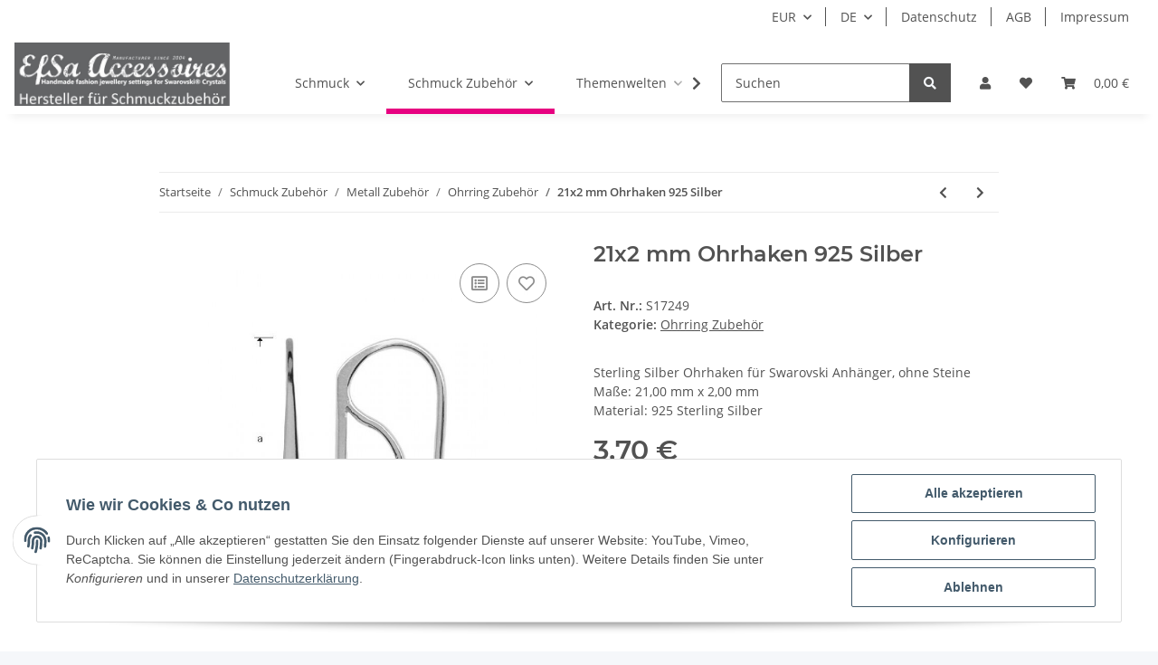

--- FILE ---
content_type: text/html; charset=utf-8
request_url: https://www.efsa-design.de/21x2-mm-Ohrhaken-925-Silber
body_size: 33695
content:
<!DOCTYPE html>
<html lang="de" itemscope itemtype="https://schema.org/ItemPage">
    
    <head>
        
            <meta http-equiv="content-type" content="text/html; charset=utf-8">
            <meta name="description" itemprop="description" content="Sterling Silber Ohrhaken für Swarovski Anhänger, ohne Steine Maße: 21,00 mm x 2,00 mm Material: 925 Sterling Silber">
                        <meta name="viewport" content="width=device-width, initial-scale=1.0">
            <meta http-equiv="X-UA-Compatible" content="IE=edge">
                        <meta name="robots" content="index, follow">

            <meta itemprop="url" content="https://www.efsa-design.de/21x2-mm-Ohrhaken-925-Silber">
            
                <meta name="theme-color" content="#f8bf00">
            
            <meta property="og:type" content="website">
            <meta property="og:site_name" content="21x2 mm Ohrhaken 925 Silber, 3,70 €">
            <meta property="og:title" content="21x2 mm Ohrhaken 925 Silber, 3,70 €">
            <meta property="og:description" content="Sterling Silber Ohrhaken für Swarovski Anhänger, ohne Steine Maße: 21,00 mm x 2,00 mm Material: 925 Sterling Silber">
            <meta property="og:url" content="https://www.efsa-design.de/21x2-mm-Ohrhaken-925-Silber">

                                    
                            <meta itemprop="image" content="https://www.efsa-design.de/media/image/product/2932/lg/21x2-mm-ohrhaken-925-silber.jpg">
                <meta property="og:image" content="https://www.efsa-design.de/media/image/product/2932/lg/21x2-mm-ohrhaken-925-silber.jpg">
                <meta property="og:image:width" content="800">
                <meta property="og:image:height" content="800">
                    

        <title itemprop="name">21x2 mm Ohrhaken 925 Silber, 3,70 €</title>

                    <link rel="canonical" href="https://www.efsa-design.de/21x2-mm-Ohrhaken-925-Silber">
        
        

        
            <link rel="icon" href="https://www.efsa-design.de/favicon.ico">
        

        
                                                    
                <style id="criticalCSS">
                    
                        .nav-link::before{border-color:#e70080 !important}.btn-primary{border-color:#e70080 !important;background-color:#e70080 !important}a:hover{color:#e70080 !important}.fa-sup{background-color:#e70080 !important}:root{--blue: #007bff;--indigo: #6610f2;--purple: #6f42c1;--pink: #e83e8c;--red: #dc3545;--orange: #fd7e14;--yellow: #ffc107;--green: #28a745;--teal: #20c997;--cyan: #17a2b8;--white: #ffffff;--gray: #707070;--gray-dark: #343a40;--primary: #F8BF00;--secondary: #525252;--success: #1C871E;--info: #525252;--warning: #f39932;--danger: #b90000;--light: #f5f7fa;--dark: #525252;--gray: #707070;--gray-light: #f5f7fa;--gray-medium: #ebebeb;--gray-dark: #9b9b9b;--gray-darker: #525252;--breakpoint-xs: 0;--breakpoint-sm: 576px;--breakpoint-md: 768px;--breakpoint-lg: 992px;--breakpoint-xl: 1300px;--font-family-sans-serif: "Open Sans", sans-serif;--font-family-monospace: SFMono-Regular, Menlo, Monaco, Consolas, "Liberation Mono", "Courier New", monospace}*,*::before,*::after{box-sizing:border-box}html{font-family:sans-serif;line-height:1.15;-webkit-text-size-adjust:100%;-webkit-tap-highlight-color:rgba(0, 0, 0, 0)}article,aside,figcaption,figure,footer,header,hgroup,main,nav,section{display:block}body{margin:0;font-family:"Open Sans", sans-serif;font-size:0.875rem;font-weight:400;line-height:1.5;color:#525252;text-align:left;background-color:#f5f7fa}[tabindex="-1"]:focus:not(:focus-visible){outline:0 !important}hr{box-sizing:content-box;height:0;overflow:visible}h1,h2,h3,h4,h5,h6{margin-top:0;margin-bottom:1rem}p{margin-top:0;margin-bottom:1rem}abbr[title],abbr[data-original-title]{text-decoration:underline;text-decoration:underline dotted;cursor:help;border-bottom:0;text-decoration-skip-ink:none}address{margin-bottom:1rem;font-style:normal;line-height:inherit}ol,ul,dl{margin-top:0;margin-bottom:1rem}ol ol,ul ul,ol ul,ul ol{margin-bottom:0}dt{font-weight:700}dd{margin-bottom:0.5rem;margin-left:0}blockquote{margin:0 0 1rem}b,strong{font-weight:bolder}small{font-size:80%}sub,sup{position:relative;font-size:75%;line-height:0;vertical-align:baseline}sub{bottom:-0.25em}sup{top:-0.5em}a{color:#525252;text-decoration:underline;background-color:transparent}a:hover{color:#F8BF00;text-decoration:none}a:not([href]):not([class]){color:inherit;text-decoration:none}a:not([href]):not([class]):hover{color:inherit;text-decoration:none}pre,code,kbd,samp{font-family:SFMono-Regular, Menlo, Monaco, Consolas, "Liberation Mono", "Courier New", monospace;font-size:1em}pre{margin-top:0;margin-bottom:1rem;overflow:auto;-ms-overflow-style:scrollbar}figure{margin:0 0 1rem}img{vertical-align:middle;border-style:none}svg{overflow:hidden;vertical-align:middle}table{border-collapse:collapse}caption{padding-top:0.75rem;padding-bottom:0.75rem;color:#707070;text-align:left;caption-side:bottom}th{text-align:inherit;text-align:-webkit-match-parent}label{display:inline-block;margin-bottom:0.5rem}button{border-radius:0}button:focus:not(:focus-visible){outline:0}input,button,select,optgroup,textarea{margin:0;font-family:inherit;font-size:inherit;line-height:inherit}button,input{overflow:visible}button,select{text-transform:none}[role="button"]{cursor:pointer}select{word-wrap:normal}button,[type="button"],[type="reset"],[type="submit"]{-webkit-appearance:button}button:not(:disabled),[type="button"]:not(:disabled),[type="reset"]:not(:disabled),[type="submit"]:not(:disabled){cursor:pointer}button::-moz-focus-inner,[type="button"]::-moz-focus-inner,[type="reset"]::-moz-focus-inner,[type="submit"]::-moz-focus-inner{padding:0;border-style:none}input[type="radio"],input[type="checkbox"]{box-sizing:border-box;padding:0}textarea{overflow:auto;resize:vertical}fieldset{min-width:0;padding:0;margin:0;border:0}legend{display:block;width:100%;max-width:100%;padding:0;margin-bottom:0.5rem;font-size:1.5rem;line-height:inherit;color:inherit;white-space:normal}progress{vertical-align:baseline}[type="number"]::-webkit-inner-spin-button,[type="number"]::-webkit-outer-spin-button{height:auto}[type="search"]{outline-offset:-2px;-webkit-appearance:none}[type="search"]::-webkit-search-decoration{-webkit-appearance:none}::-webkit-file-upload-button{font:inherit;-webkit-appearance:button}output{display:inline-block}summary{display:list-item;cursor:pointer}template{display:none}[hidden]{display:none !important}.img-fluid{max-width:100%;height:auto}.img-thumbnail{padding:0.25rem;background-color:#f5f7fa;border:1px solid #dee2e6;border-radius:0.125rem;box-shadow:0 1px 2px rgba(0, 0, 0, 0.075);max-width:100%;height:auto}.figure{display:inline-block}.figure-img{margin-bottom:0.5rem;line-height:1}.figure-caption{font-size:90%;color:#707070}code{font-size:87.5%;color:#e83e8c;word-wrap:break-word}a>code{color:inherit}kbd{padding:0.2rem 0.4rem;font-size:87.5%;color:#ffffff;background-color:#212529;border-radius:0.125rem;box-shadow:inset 0 -0.1rem 0 rgba(0, 0, 0, 0.25)}kbd kbd{padding:0;font-size:100%;font-weight:700;box-shadow:none}pre{display:block;font-size:87.5%;color:#212529}pre code{font-size:inherit;color:inherit;word-break:normal}.pre-scrollable{max-height:340px;overflow-y:scroll}.container,.container-fluid,.container-sm,.container-md,.container-lg,.container-xl{width:100%;padding-right:1rem;padding-left:1rem;margin-right:auto;margin-left:auto}@media (min-width:576px){.container,.container-sm{max-width:97vw}}@media (min-width:768px){.container,.container-sm,.container-md{max-width:720px}}@media (min-width:992px){.container,.container-sm,.container-md,.container-lg{max-width:960px}}@media (min-width:1300px){.container,.container-sm,.container-md,.container-lg,.container-xl{max-width:1250px}}.row{display:flex;flex-wrap:wrap;margin-right:-1rem;margin-left:-1rem}.no-gutters{margin-right:0;margin-left:0}.no-gutters>.col,.no-gutters>[class*="col-"]{padding-right:0;padding-left:0}.col-1,.col-2,.col-3,.col-4,.col-5,.col-6,.col-7,.col-8,.col-9,.col-10,.col-11,.col-12,.col,.col-auto,.col-sm-1,.col-sm-2,.col-sm-3,.col-sm-4,.col-sm-5,.col-sm-6,.col-sm-7,.col-sm-8,.col-sm-9,.col-sm-10,.col-sm-11,.col-sm-12,.col-sm,.col-sm-auto,.col-md-1,.col-md-2,.col-md-3,.col-md-4,.col-md-5,.col-md-6,.col-md-7,.col-md-8,.col-md-9,.col-md-10,.col-md-11,.col-md-12,.col-md,.col-md-auto,.col-lg-1,.col-lg-2,.col-lg-3,.col-lg-4,.col-lg-5,.col-lg-6,.col-lg-7,.col-lg-8,.col-lg-9,.col-lg-10,.col-lg-11,.col-lg-12,.col-lg,.col-lg-auto,.col-xl-1,.col-xl-2,.col-xl-3,.col-xl-4,.col-xl-5,.col-xl-6,.col-xl-7,.col-xl-8,.col-xl-9,.col-xl-10,.col-xl-11,.col-xl-12,.col-xl,.col-xl-auto{position:relative;width:100%;padding-right:1rem;padding-left:1rem}.col{flex-basis:0;flex-grow:1;max-width:100%}.row-cols-1>*{flex:0 0 100%;max-width:100%}.row-cols-2>*{flex:0 0 50%;max-width:50%}.row-cols-3>*{flex:0 0 33.3333333333%;max-width:33.3333333333%}.row-cols-4>*{flex:0 0 25%;max-width:25%}.row-cols-5>*{flex:0 0 20%;max-width:20%}.row-cols-6>*{flex:0 0 16.6666666667%;max-width:16.6666666667%}.col-auto{flex:0 0 auto;width:auto;max-width:100%}.col-1{flex:0 0 8.33333333%;max-width:8.33333333%}.col-2{flex:0 0 16.66666667%;max-width:16.66666667%}.col-3{flex:0 0 25%;max-width:25%}.col-4{flex:0 0 33.33333333%;max-width:33.33333333%}.col-5{flex:0 0 41.66666667%;max-width:41.66666667%}.col-6{flex:0 0 50%;max-width:50%}.col-7{flex:0 0 58.33333333%;max-width:58.33333333%}.col-8{flex:0 0 66.66666667%;max-width:66.66666667%}.col-9{flex:0 0 75%;max-width:75%}.col-10{flex:0 0 83.33333333%;max-width:83.33333333%}.col-11{flex:0 0 91.66666667%;max-width:91.66666667%}.col-12{flex:0 0 100%;max-width:100%}.order-first{order:-1}.order-last{order:13}.order-0{order:0}.order-1{order:1}.order-2{order:2}.order-3{order:3}.order-4{order:4}.order-5{order:5}.order-6{order:6}.order-7{order:7}.order-8{order:8}.order-9{order:9}.order-10{order:10}.order-11{order:11}.order-12{order:12}.offset-1{margin-left:8.33333333%}.offset-2{margin-left:16.66666667%}.offset-3{margin-left:25%}.offset-4{margin-left:33.33333333%}.offset-5{margin-left:41.66666667%}.offset-6{margin-left:50%}.offset-7{margin-left:58.33333333%}.offset-8{margin-left:66.66666667%}.offset-9{margin-left:75%}.offset-10{margin-left:83.33333333%}.offset-11{margin-left:91.66666667%}@media (min-width:576px){.col-sm{flex-basis:0;flex-grow:1;max-width:100%}.row-cols-sm-1>*{flex:0 0 100%;max-width:100%}.row-cols-sm-2>*{flex:0 0 50%;max-width:50%}.row-cols-sm-3>*{flex:0 0 33.3333333333%;max-width:33.3333333333%}.row-cols-sm-4>*{flex:0 0 25%;max-width:25%}.row-cols-sm-5>*{flex:0 0 20%;max-width:20%}.row-cols-sm-6>*{flex:0 0 16.6666666667%;max-width:16.6666666667%}.col-sm-auto{flex:0 0 auto;width:auto;max-width:100%}.col-sm-1{flex:0 0 8.33333333%;max-width:8.33333333%}.col-sm-2{flex:0 0 16.66666667%;max-width:16.66666667%}.col-sm-3{flex:0 0 25%;max-width:25%}.col-sm-4{flex:0 0 33.33333333%;max-width:33.33333333%}.col-sm-5{flex:0 0 41.66666667%;max-width:41.66666667%}.col-sm-6{flex:0 0 50%;max-width:50%}.col-sm-7{flex:0 0 58.33333333%;max-width:58.33333333%}.col-sm-8{flex:0 0 66.66666667%;max-width:66.66666667%}.col-sm-9{flex:0 0 75%;max-width:75%}.col-sm-10{flex:0 0 83.33333333%;max-width:83.33333333%}.col-sm-11{flex:0 0 91.66666667%;max-width:91.66666667%}.col-sm-12{flex:0 0 100%;max-width:100%}.order-sm-first{order:-1}.order-sm-last{order:13}.order-sm-0{order:0}.order-sm-1{order:1}.order-sm-2{order:2}.order-sm-3{order:3}.order-sm-4{order:4}.order-sm-5{order:5}.order-sm-6{order:6}.order-sm-7{order:7}.order-sm-8{order:8}.order-sm-9{order:9}.order-sm-10{order:10}.order-sm-11{order:11}.order-sm-12{order:12}.offset-sm-0{margin-left:0}.offset-sm-1{margin-left:8.33333333%}.offset-sm-2{margin-left:16.66666667%}.offset-sm-3{margin-left:25%}.offset-sm-4{margin-left:33.33333333%}.offset-sm-5{margin-left:41.66666667%}.offset-sm-6{margin-left:50%}.offset-sm-7{margin-left:58.33333333%}.offset-sm-8{margin-left:66.66666667%}.offset-sm-9{margin-left:75%}.offset-sm-10{margin-left:83.33333333%}.offset-sm-11{margin-left:91.66666667%}}@media (min-width:768px){.col-md{flex-basis:0;flex-grow:1;max-width:100%}.row-cols-md-1>*{flex:0 0 100%;max-width:100%}.row-cols-md-2>*{flex:0 0 50%;max-width:50%}.row-cols-md-3>*{flex:0 0 33.3333333333%;max-width:33.3333333333%}.row-cols-md-4>*{flex:0 0 25%;max-width:25%}.row-cols-md-5>*{flex:0 0 20%;max-width:20%}.row-cols-md-6>*{flex:0 0 16.6666666667%;max-width:16.6666666667%}.col-md-auto{flex:0 0 auto;width:auto;max-width:100%}.col-md-1{flex:0 0 8.33333333%;max-width:8.33333333%}.col-md-2{flex:0 0 16.66666667%;max-width:16.66666667%}.col-md-3{flex:0 0 25%;max-width:25%}.col-md-4{flex:0 0 33.33333333%;max-width:33.33333333%}.col-md-5{flex:0 0 41.66666667%;max-width:41.66666667%}.col-md-6{flex:0 0 50%;max-width:50%}.col-md-7{flex:0 0 58.33333333%;max-width:58.33333333%}.col-md-8{flex:0 0 66.66666667%;max-width:66.66666667%}.col-md-9{flex:0 0 75%;max-width:75%}.col-md-10{flex:0 0 83.33333333%;max-width:83.33333333%}.col-md-11{flex:0 0 91.66666667%;max-width:91.66666667%}.col-md-12{flex:0 0 100%;max-width:100%}.order-md-first{order:-1}.order-md-last{order:13}.order-md-0{order:0}.order-md-1{order:1}.order-md-2{order:2}.order-md-3{order:3}.order-md-4{order:4}.order-md-5{order:5}.order-md-6{order:6}.order-md-7{order:7}.order-md-8{order:8}.order-md-9{order:9}.order-md-10{order:10}.order-md-11{order:11}.order-md-12{order:12}.offset-md-0{margin-left:0}.offset-md-1{margin-left:8.33333333%}.offset-md-2{margin-left:16.66666667%}.offset-md-3{margin-left:25%}.offset-md-4{margin-left:33.33333333%}.offset-md-5{margin-left:41.66666667%}.offset-md-6{margin-left:50%}.offset-md-7{margin-left:58.33333333%}.offset-md-8{margin-left:66.66666667%}.offset-md-9{margin-left:75%}.offset-md-10{margin-left:83.33333333%}.offset-md-11{margin-left:91.66666667%}}@media (min-width:992px){.col-lg{flex-basis:0;flex-grow:1;max-width:100%}.row-cols-lg-1>*{flex:0 0 100%;max-width:100%}.row-cols-lg-2>*{flex:0 0 50%;max-width:50%}.row-cols-lg-3>*{flex:0 0 33.3333333333%;max-width:33.3333333333%}.row-cols-lg-4>*{flex:0 0 25%;max-width:25%}.row-cols-lg-5>*{flex:0 0 20%;max-width:20%}.row-cols-lg-6>*{flex:0 0 16.6666666667%;max-width:16.6666666667%}.col-lg-auto{flex:0 0 auto;width:auto;max-width:100%}.col-lg-1{flex:0 0 8.33333333%;max-width:8.33333333%}.col-lg-2{flex:0 0 16.66666667%;max-width:16.66666667%}.col-lg-3{flex:0 0 25%;max-width:25%}.col-lg-4{flex:0 0 33.33333333%;max-width:33.33333333%}.col-lg-5{flex:0 0 41.66666667%;max-width:41.66666667%}.col-lg-6{flex:0 0 50%;max-width:50%}.col-lg-7{flex:0 0 58.33333333%;max-width:58.33333333%}.col-lg-8{flex:0 0 66.66666667%;max-width:66.66666667%}.col-lg-9{flex:0 0 75%;max-width:75%}.col-lg-10{flex:0 0 83.33333333%;max-width:83.33333333%}.col-lg-11{flex:0 0 91.66666667%;max-width:91.66666667%}.col-lg-12{flex:0 0 100%;max-width:100%}.order-lg-first{order:-1}.order-lg-last{order:13}.order-lg-0{order:0}.order-lg-1{order:1}.order-lg-2{order:2}.order-lg-3{order:3}.order-lg-4{order:4}.order-lg-5{order:5}.order-lg-6{order:6}.order-lg-7{order:7}.order-lg-8{order:8}.order-lg-9{order:9}.order-lg-10{order:10}.order-lg-11{order:11}.order-lg-12{order:12}.offset-lg-0{margin-left:0}.offset-lg-1{margin-left:8.33333333%}.offset-lg-2{margin-left:16.66666667%}.offset-lg-3{margin-left:25%}.offset-lg-4{margin-left:33.33333333%}.offset-lg-5{margin-left:41.66666667%}.offset-lg-6{margin-left:50%}.offset-lg-7{margin-left:58.33333333%}.offset-lg-8{margin-left:66.66666667%}.offset-lg-9{margin-left:75%}.offset-lg-10{margin-left:83.33333333%}.offset-lg-11{margin-left:91.66666667%}}@media (min-width:1300px){.col-xl{flex-basis:0;flex-grow:1;max-width:100%}.row-cols-xl-1>*{flex:0 0 100%;max-width:100%}.row-cols-xl-2>*{flex:0 0 50%;max-width:50%}.row-cols-xl-3>*{flex:0 0 33.3333333333%;max-width:33.3333333333%}.row-cols-xl-4>*{flex:0 0 25%;max-width:25%}.row-cols-xl-5>*{flex:0 0 20%;max-width:20%}.row-cols-xl-6>*{flex:0 0 16.6666666667%;max-width:16.6666666667%}.col-xl-auto{flex:0 0 auto;width:auto;max-width:100%}.col-xl-1{flex:0 0 8.33333333%;max-width:8.33333333%}.col-xl-2{flex:0 0 16.66666667%;max-width:16.66666667%}.col-xl-3{flex:0 0 25%;max-width:25%}.col-xl-4{flex:0 0 33.33333333%;max-width:33.33333333%}.col-xl-5{flex:0 0 41.66666667%;max-width:41.66666667%}.col-xl-6{flex:0 0 50%;max-width:50%}.col-xl-7{flex:0 0 58.33333333%;max-width:58.33333333%}.col-xl-8{flex:0 0 66.66666667%;max-width:66.66666667%}.col-xl-9{flex:0 0 75%;max-width:75%}.col-xl-10{flex:0 0 83.33333333%;max-width:83.33333333%}.col-xl-11{flex:0 0 91.66666667%;max-width:91.66666667%}.col-xl-12{flex:0 0 100%;max-width:100%}.order-xl-first{order:-1}.order-xl-last{order:13}.order-xl-0{order:0}.order-xl-1{order:1}.order-xl-2{order:2}.order-xl-3{order:3}.order-xl-4{order:4}.order-xl-5{order:5}.order-xl-6{order:6}.order-xl-7{order:7}.order-xl-8{order:8}.order-xl-9{order:9}.order-xl-10{order:10}.order-xl-11{order:11}.order-xl-12{order:12}.offset-xl-0{margin-left:0}.offset-xl-1{margin-left:8.33333333%}.offset-xl-2{margin-left:16.66666667%}.offset-xl-3{margin-left:25%}.offset-xl-4{margin-left:33.33333333%}.offset-xl-5{margin-left:41.66666667%}.offset-xl-6{margin-left:50%}.offset-xl-7{margin-left:58.33333333%}.offset-xl-8{margin-left:66.66666667%}.offset-xl-9{margin-left:75%}.offset-xl-10{margin-left:83.33333333%}.offset-xl-11{margin-left:91.66666667%}}.nav{display:flex;flex-wrap:wrap;padding-left:0;margin-bottom:0;list-style:none}.nav-link{display:block;padding:0.5rem 1rem;text-decoration:none}.nav-link:hover,.nav-link:focus{text-decoration:none}.nav-link.disabled{color:#707070;pointer-events:none;cursor:default}.nav-tabs{border-bottom:1px solid #dee2e6}.nav-tabs .nav-link{margin-bottom:-1px;border:1px solid transparent;border-top-left-radius:0;border-top-right-radius:0}.nav-tabs .nav-link:hover,.nav-tabs .nav-link:focus{border-color:transparent}.nav-tabs .nav-link.disabled{color:#707070;background-color:transparent;border-color:transparent}.nav-tabs .nav-link.active,.nav-tabs .nav-item.show .nav-link{color:#525252;background-color:transparent;border-color:#F8BF00}.nav-tabs .dropdown-menu{margin-top:-1px;border-top-left-radius:0;border-top-right-radius:0}.nav-pills .nav-link{border-radius:0.125rem}.nav-pills .nav-link.active,.nav-pills .show>.nav-link{color:#ffffff;background-color:#F8BF00}.nav-fill>.nav-link,.nav-fill .nav-item{flex:1 1 auto;text-align:center}.nav-justified>.nav-link,.nav-justified .nav-item{flex-basis:0;flex-grow:1;text-align:center}.tab-content>.tab-pane{display:none}.tab-content>.active{display:block}.navbar{position:relative;display:flex;flex-wrap:wrap;align-items:center;justify-content:space-between;padding:0.4rem 1rem}.navbar .container,.navbar .container-fluid,.navbar .container-sm,.navbar .container-md,.navbar .container-lg,.navbar .container-xl,.navbar>.container-sm,.navbar>.container-md,.navbar>.container-lg,.navbar>.container-xl{display:flex;flex-wrap:wrap;align-items:center;justify-content:space-between}.navbar-brand{display:inline-block;padding-top:0.40625rem;padding-bottom:0.40625rem;margin-right:1rem;font-size:1rem;line-height:inherit;white-space:nowrap}.navbar-brand:hover,.navbar-brand:focus{text-decoration:none}.navbar-nav{display:flex;flex-direction:column;padding-left:0;margin-bottom:0;list-style:none}.navbar-nav .nav-link{padding-right:0;padding-left:0}.navbar-nav .dropdown-menu{position:static;float:none}.navbar-text{display:inline-block;padding-top:0.5rem;padding-bottom:0.5rem}.navbar-collapse{flex-basis:100%;flex-grow:1;align-items:center}.navbar-toggler{padding:0.25rem 0.75rem;font-size:1rem;line-height:1;background-color:transparent;border:1px solid transparent;border-radius:0.125rem}.navbar-toggler:hover,.navbar-toggler:focus{text-decoration:none}.navbar-toggler-icon{display:inline-block;width:1.5em;height:1.5em;vertical-align:middle;content:"";background:50% / 100% 100% no-repeat}.navbar-nav-scroll{max-height:75vh;overflow-y:auto}@media (max-width:575.98px){.navbar-expand-sm>.container,.navbar-expand-sm>.container-fluid,.navbar-expand-sm>.container-sm,.navbar-expand-sm>.container-md,.navbar-expand-sm>.container-lg,.navbar-expand-sm>.container-xl{padding-right:0;padding-left:0}}@media (min-width:576px){.navbar-expand-sm{flex-flow:row nowrap;justify-content:flex-start}.navbar-expand-sm .navbar-nav{flex-direction:row}.navbar-expand-sm .navbar-nav .dropdown-menu{position:absolute}.navbar-expand-sm .navbar-nav .nav-link{padding-right:1.5rem;padding-left:1.5rem}.navbar-expand-sm>.container,.navbar-expand-sm>.container-fluid,.navbar-expand-sm>.container-sm,.navbar-expand-sm>.container-md,.navbar-expand-sm>.container-lg,.navbar-expand-sm>.container-xl{flex-wrap:nowrap}.navbar-expand-sm .navbar-nav-scroll{overflow:visible}.navbar-expand-sm .navbar-collapse{display:flex !important;flex-basis:auto}.navbar-expand-sm .navbar-toggler{display:none}}@media (max-width:767.98px){.navbar-expand-md>.container,.navbar-expand-md>.container-fluid,.navbar-expand-md>.container-sm,.navbar-expand-md>.container-md,.navbar-expand-md>.container-lg,.navbar-expand-md>.container-xl{padding-right:0;padding-left:0}}@media (min-width:768px){.navbar-expand-md{flex-flow:row nowrap;justify-content:flex-start}.navbar-expand-md .navbar-nav{flex-direction:row}.navbar-expand-md .navbar-nav .dropdown-menu{position:absolute}.navbar-expand-md .navbar-nav .nav-link{padding-right:1.5rem;padding-left:1.5rem}.navbar-expand-md>.container,.navbar-expand-md>.container-fluid,.navbar-expand-md>.container-sm,.navbar-expand-md>.container-md,.navbar-expand-md>.container-lg,.navbar-expand-md>.container-xl{flex-wrap:nowrap}.navbar-expand-md .navbar-nav-scroll{overflow:visible}.navbar-expand-md .navbar-collapse{display:flex !important;flex-basis:auto}.navbar-expand-md .navbar-toggler{display:none}}@media (max-width:991.98px){.navbar-expand-lg>.container,.navbar-expand-lg>.container-fluid,.navbar-expand-lg>.container-sm,.navbar-expand-lg>.container-md,.navbar-expand-lg>.container-lg,.navbar-expand-lg>.container-xl{padding-right:0;padding-left:0}}@media (min-width:992px){.navbar-expand-lg{flex-flow:row nowrap;justify-content:flex-start}.navbar-expand-lg .navbar-nav{flex-direction:row}.navbar-expand-lg .navbar-nav .dropdown-menu{position:absolute}.navbar-expand-lg .navbar-nav .nav-link{padding-right:1.5rem;padding-left:1.5rem}.navbar-expand-lg>.container,.navbar-expand-lg>.container-fluid,.navbar-expand-lg>.container-sm,.navbar-expand-lg>.container-md,.navbar-expand-lg>.container-lg,.navbar-expand-lg>.container-xl{flex-wrap:nowrap}.navbar-expand-lg .navbar-nav-scroll{overflow:visible}.navbar-expand-lg .navbar-collapse{display:flex !important;flex-basis:auto}.navbar-expand-lg .navbar-toggler{display:none}}@media (max-width:1299.98px){.navbar-expand-xl>.container,.navbar-expand-xl>.container-fluid,.navbar-expand-xl>.container-sm,.navbar-expand-xl>.container-md,.navbar-expand-xl>.container-lg,.navbar-expand-xl>.container-xl{padding-right:0;padding-left:0}}@media (min-width:1300px){.navbar-expand-xl{flex-flow:row nowrap;justify-content:flex-start}.navbar-expand-xl .navbar-nav{flex-direction:row}.navbar-expand-xl .navbar-nav .dropdown-menu{position:absolute}.navbar-expand-xl .navbar-nav .nav-link{padding-right:1.5rem;padding-left:1.5rem}.navbar-expand-xl>.container,.navbar-expand-xl>.container-fluid,.navbar-expand-xl>.container-sm,.navbar-expand-xl>.container-md,.navbar-expand-xl>.container-lg,.navbar-expand-xl>.container-xl{flex-wrap:nowrap}.navbar-expand-xl .navbar-nav-scroll{overflow:visible}.navbar-expand-xl .navbar-collapse{display:flex !important;flex-basis:auto}.navbar-expand-xl .navbar-toggler{display:none}}.navbar-expand{flex-flow:row nowrap;justify-content:flex-start}.navbar-expand>.container,.navbar-expand>.container-fluid,.navbar-expand>.container-sm,.navbar-expand>.container-md,.navbar-expand>.container-lg,.navbar-expand>.container-xl{padding-right:0;padding-left:0}.navbar-expand .navbar-nav{flex-direction:row}.navbar-expand .navbar-nav .dropdown-menu{position:absolute}.navbar-expand .navbar-nav .nav-link{padding-right:1.5rem;padding-left:1.5rem}.navbar-expand>.container,.navbar-expand>.container-fluid,.navbar-expand>.container-sm,.navbar-expand>.container-md,.navbar-expand>.container-lg,.navbar-expand>.container-xl{flex-wrap:nowrap}.navbar-expand .navbar-nav-scroll{overflow:visible}.navbar-expand .navbar-collapse{display:flex !important;flex-basis:auto}.navbar-expand .navbar-toggler{display:none}.navbar-light .navbar-brand{color:rgba(0, 0, 0, 0.9)}.navbar-light .navbar-brand:hover,.navbar-light .navbar-brand:focus{color:rgba(0, 0, 0, 0.9)}.navbar-light .navbar-nav .nav-link{color:#525252}.navbar-light .navbar-nav .nav-link:hover,.navbar-light .navbar-nav .nav-link:focus{color:#F8BF00}.navbar-light .navbar-nav .nav-link.disabled{color:rgba(0, 0, 0, 0.3)}.navbar-light .navbar-nav .show>.nav-link,.navbar-light .navbar-nav .active>.nav-link,.navbar-light .navbar-nav .nav-link.show,.navbar-light .navbar-nav .nav-link.active{color:rgba(0, 0, 0, 0.9)}.navbar-light .navbar-toggler{color:#525252;border-color:rgba(0, 0, 0, 0.1)}.navbar-light .navbar-toggler-icon{background-image:url("data:image/svg+xml,%3csvg xmlns='http://www.w3.org/2000/svg' width='30' height='30' viewBox='0 0 30 30'%3e%3cpath stroke='%23525252' stroke-linecap='round' stroke-miterlimit='10' stroke-width='2' d='M4 7h22M4 15h22M4 23h22'/%3e%3c/svg%3e")}.navbar-light .navbar-text{color:#525252}.navbar-light .navbar-text a{color:rgba(0, 0, 0, 0.9)}.navbar-light .navbar-text a:hover,.navbar-light .navbar-text a:focus{color:rgba(0, 0, 0, 0.9)}.navbar-dark .navbar-brand{color:#ffffff}.navbar-dark .navbar-brand:hover,.navbar-dark .navbar-brand:focus{color:#ffffff}.navbar-dark .navbar-nav .nav-link{color:rgba(255, 255, 255, 0.5)}.navbar-dark .navbar-nav .nav-link:hover,.navbar-dark .navbar-nav .nav-link:focus{color:rgba(255, 255, 255, 0.75)}.navbar-dark .navbar-nav .nav-link.disabled{color:rgba(255, 255, 255, 0.25)}.navbar-dark .navbar-nav .show>.nav-link,.navbar-dark .navbar-nav .active>.nav-link,.navbar-dark .navbar-nav .nav-link.show,.navbar-dark .navbar-nav .nav-link.active{color:#ffffff}.navbar-dark .navbar-toggler{color:rgba(255, 255, 255, 0.5);border-color:rgba(255, 255, 255, 0.1)}.navbar-dark .navbar-toggler-icon{background-image:url("data:image/svg+xml,%3csvg xmlns='http://www.w3.org/2000/svg' width='30' height='30' viewBox='0 0 30 30'%3e%3cpath stroke='rgba%28255, 255, 255, 0.5%29' stroke-linecap='round' stroke-miterlimit='10' stroke-width='2' d='M4 7h22M4 15h22M4 23h22'/%3e%3c/svg%3e")}.navbar-dark .navbar-text{color:rgba(255, 255, 255, 0.5)}.navbar-dark .navbar-text a{color:#ffffff}.navbar-dark .navbar-text a:hover,.navbar-dark .navbar-text a:focus{color:#ffffff}.pagination-sm .page-item.active .page-link::after,.pagination-sm .page-item.active .page-text::after{left:0.375rem;right:0.375rem}.pagination-lg .page-item.active .page-link::after,.pagination-lg .page-item.active .page-text::after{left:1.125rem;right:1.125rem}.page-item{position:relative}.page-item.active{font-weight:700}.page-item.active .page-link::after,.page-item.active .page-text::after{content:"";position:absolute;left:0.5625rem;bottom:0;right:0.5625rem;border-bottom:4px solid #F8BF00}@media (min-width:768px){.dropdown-item.page-item{background-color:transparent}}.page-link,.page-text{text-decoration:none}.pagination{margin-bottom:0;justify-content:space-between;align-items:center}@media (min-width:768px){.pagination{justify-content:normal}.pagination .dropdown>.btn{display:none}.pagination .dropdown-menu{position:static !important;transform:none !important;display:flex;margin:0;padding:0;border:0;min-width:auto}.pagination .dropdown-item{width:auto;display:inline-block;padding:0}.pagination .dropdown-item.active{background-color:transparent;color:#525252}.pagination .dropdown-item:hover{background-color:transparent}.pagination .pagination-site{display:none}}@media (max-width:767.98px){.pagination .dropdown-item{padding:0}.pagination .dropdown-item.active .page-link,.pagination .dropdown-item.active .page-text,.pagination .dropdown-item:active .page-link,.pagination .dropdown-item:active .page-text{color:#525252}}.productlist-page-nav{align-items:center}.productlist-page-nav .pagination{margin:0}.productlist-page-nav .displayoptions{margin-bottom:1rem}@media (min-width:768px){.productlist-page-nav .displayoptions{margin-bottom:0}}.productlist-page-nav .displayoptions .btn-group+.btn-group+.btn-group{margin-left:0.5rem}.productlist-page-nav .result-option-wrapper{margin-right:0.5rem}.productlist-page-nav .productlist-item-info{margin-bottom:0.5rem;margin-left:auto;margin-right:auto;display:flex}@media (min-width:768px){.productlist-page-nav .productlist-item-info{margin-right:0;margin-bottom:0}.productlist-page-nav .productlist-item-info.productlist-item-border{border-right:1px solid #ebebeb;padding-right:1rem}}.productlist-page-nav.productlist-page-nav-header-m{margin-top:3rem}@media (min-width:768px){.productlist-page-nav.productlist-page-nav-header-m{margin-top:2rem}.productlist-page-nav.productlist-page-nav-header-m>.col{margin-top:1rem}}.productlist-page-nav-bottom{margin-bottom:2rem}.pagination-wrapper{margin-bottom:1rem;align-items:center;border-top:1px solid #f5f7fa;border-bottom:1px solid #f5f7fa;padding-top:0.5rem;padding-bottom:0.5rem}.pagination-wrapper .pagination-entries{font-weight:700;margin-bottom:1rem}@media (min-width:768px){.pagination-wrapper .pagination-entries{margin-bottom:0}}.pagination-wrapper .pagination-selects{margin-left:auto;margin-top:1rem}@media (min-width:768px){.pagination-wrapper .pagination-selects{margin-left:0;margin-top:0}}.pagination-wrapper .pagination-selects .pagination-selects-entries{margin-bottom:1rem}@media (min-width:768px){.pagination-wrapper .pagination-selects .pagination-selects-entries{margin-right:1rem;margin-bottom:0}}.pagination-no-wrapper{border:0;padding-top:0;padding-bottom:0}.fa,.fas,.far,.fal{display:inline-block}h1,h2,h3,h4,h5,h6,.h1,.h2,.h3,.productlist-filter-headline,.sidepanel-left .box-normal .box-normal-link,.h4,.h5,.h6{margin-bottom:1rem;font-family:Montserrat, sans-serif;font-weight:400;line-height:1.2;color:#525252}h1,.h1{font-size:1.875rem}h2,.h2{font-size:1.5rem}h3,.h3,.productlist-filter-headline,.sidepanel-left .box-normal .box-normal-link{font-size:1rem}h4,.h4{font-size:0.875rem}h5,.h5{font-size:0.875rem}h6,.h6{font-size:0.875rem}.banner .img-fluid{width:100%}.label-slide .form-group:not(.exclude-from-label-slide):not(.checkbox) label{display:none}.modal{display:none}.carousel-thumbnails .slick-arrow{opacity:0}.consent-modal:not(.active){display:none}.consent-banner-icon{width:1em;height:1em}.mini>#consent-banner{display:none}html{overflow-y:scroll}.dropdown-menu{display:none}.dropdown-toggle::after{content:"";margin-left:0.5rem;display:inline-block}.list-unstyled,.list-icons{padding-left:0;list-style:none}.input-group{position:relative;display:flex;flex-wrap:wrap;align-items:stretch;width:100%}.input-group>.form-control{flex:1 1 auto;width:1%}#main-wrapper,#header-top-bar,header{background:#ffffff}.container-fluid-xl{max-width:103.125rem}.nav-dividers .nav-item{position:relative}.nav-dividers .nav-item:not(:last-child)::after{content:"";position:absolute;right:0;top:0.5rem;height:calc(100% - 1rem);border-right:0.0625rem solid currentColor}.nav-link{text-decoration:none}.nav-scrollbar{overflow:hidden;display:flex;align-items:center}.nav-scrollbar .nav,.nav-scrollbar .navbar-nav{flex-wrap:nowrap}.nav-scrollbar .nav-item{white-space:nowrap}.nav-scrollbar-inner{overflow-x:auto;padding-bottom:1.5rem;align-self:flex-start}#shop-nav{align-items:center;flex-shrink:0;margin-left:auto}@media (max-width:767.98px){#shop-nav .nav-link{padding-left:0.7rem;padding-right:0.7rem}}.search-wrapper{width:100%}.has-left-sidebar .breadcrumb-container{padding-left:0;padding-right:0}.breadcrumb{display:flex;flex-wrap:wrap;padding:0.5rem 0;margin-bottom:0;list-style:none;background-color:transparent;border-radius:0}.breadcrumb-item+.breadcrumb-item{padding-left:0.5rem}.breadcrumb-item+.breadcrumb-item::before{display:inline-block;padding-right:0.5rem;color:#707070;content:"/"}.breadcrumb-item.active{color:#525252;font-weight:700}.breadcrumb-item.first::before{display:none}.breadcrumb-wrapper{margin-bottom:2rem}@media (min-width:992px){.breadcrumb-wrapper{border-style:solid;border-color:#ebebeb;border-width:1px 0}}.breadcrumb{font-size:0.8125rem}.breadcrumb a{text-decoration:none}.breadcrumb-back{padding-right:1rem;margin-right:1rem;border-right:1px solid #ebebeb}.breadcrumb-item{display:none}@media (min-width:768px){.breadcrumb-item{display:flex}}@media (min-width:768px){.breadcrumb-arrow{display:none}}#header-top-bar{position:relative;background-color:#ffffff;z-index:1021;flex-direction:row-reverse}#header-top-bar,header{background-color:#ffffff;color:#525252}#header-top-bar a:not(.dropdown-item):not(.btn),header a:not(.dropdown-item):not(.btn){text-decoration:none;color:#525252}#header-top-bar a:not(.dropdown-item):not(.btn):hover,header a:not(.dropdown-item):not(.btn):hover{color:#F8BF00}.img-aspect-ratio{width:100%;height:auto}header{box-shadow:0 1rem 0.5625rem -0.75rem rgba(0, 0, 0, 0.06);position:relative;z-index:1020}header .form-control,header .form-control:focus{background-color:#ffffff;color:#525252}header .navbar{padding:0;position:static}@media (min-width:992px){header{padding-bottom:0}header .navbar-brand{margin-right:3rem}}header .navbar-brand{padding-top:0.4rem;padding-bottom:0.4rem}header .navbar-brand img{height:2rem;width:auto}header .navbar-toggler{color:#525252}header .nav-right .dropdown-menu{margin-top:-0.03125rem;box-shadow:inset 0 1rem 0.5625rem -0.75rem rgba(0, 0, 0, 0.06)}@media (min-width:992px){header .navbar-brand{padding-top:0.6rem;padding-bottom:0.6rem}header .navbar-brand img{height:3.0625rem}header .navbar-collapse{height:4.3125rem}header .navbar-nav>.nav-item>.nav-link{position:relative;padding:1.5rem}header .navbar-nav>.nav-item>.nav-link::before{content:"";position:absolute;bottom:0;left:50%;transform:translateX(-50%);border-width:0 0 6px;border-color:#F8BF00;border-style:solid;transition:width 0.4s;width:0}header .navbar-nav>.nav-item.active>.nav-link::before,header .navbar-nav>.nav-item:hover>.nav-link::before,header .navbar-nav>.nav-item.hover>.nav-link::before{width:100%}header .navbar-nav>.nav-item .nav{flex-wrap:wrap}header .navbar-nav .nav .nav-link{padding:0}header .navbar-nav .nav .nav-link::after{display:none}header .navbar-nav .dropdown .nav-item{width:100%}header .nav-mobile-body{align-self:flex-start;width:100%}header .nav-scrollbar-inner{width:100%}header .nav-right .nav-link{padding-top:1.5rem;padding-bottom:1.5rem}}.btn{display:inline-block;font-weight:600;color:#525252;text-align:center;vertical-align:middle;user-select:none;background-color:transparent;border:1px solid transparent;padding:0.625rem 0.9375rem;font-size:0.875rem;line-height:1.5;border-radius:0.125rem}.btn.disabled,.btn:disabled{opacity:0.65;box-shadow:none}.btn:not(:disabled):not(.disabled):active,.btn:not(:disabled):not(.disabled).active{box-shadow:none}.form-control{display:block;width:100%;height:calc(1.5em + 1.25rem + 2px);padding:0.625rem 0.9375rem;font-size:0.875rem;font-weight:400;line-height:1.5;color:#525252;background-color:#ffffff;background-clip:padding-box;border:1px solid #707070;border-radius:0.125rem;box-shadow:inset 0 1px 1px rgba(0, 0, 0, 0.075);transition:border-color 0.15s ease-in-out, box-shadow 0.15s ease-in-out}@media (prefers-reduced-motion:reduce){.form-control{transition:none}}.square{display:flex;position:relative}.square::before{content:"";display:inline-block;padding-bottom:100%}#product-offer .product-info ul.info-essential{margin:2rem 0;padding-left:0;list-style:none}.price_wrapper{margin-bottom:1.5rem}.price_wrapper .price{display:inline-block}.price_wrapper .bulk-prices{margin-top:1rem}.price_wrapper .bulk-prices .bulk-price{margin-right:0.25rem}#product-offer .product-info{border:0}#product-offer .product-info .bordered-top-bottom{padding:1rem;border-top:1px solid #f5f7fa;border-bottom:1px solid #f5f7fa}#product-offer .product-info ul.info-essential{margin:2rem 0}#product-offer .product-info .shortdesc{margin-bottom:1rem}#product-offer .product-info .product-offer{margin-bottom:2rem}#product-offer .product-info .product-offer>.row{margin-bottom:1.5rem}#product-offer .product-info .stock-information{border-top:1px solid #ebebeb;border-bottom:1px solid #ebebeb;align-items:flex-end}#product-offer .product-info .stock-information.stock-information-p{padding-top:1rem;padding-bottom:1rem}@media (max-width:767.98px){#product-offer .product-info .stock-information{margin-top:1rem}}#product-offer .product-info .question-on-item{margin-left:auto}#product-offer .product-info .question-on-item .question{padding:0}.flex-row-reverse{flex-direction:row-reverse !important}.flex-column{flex-direction:column !important}.justify-content-start{justify-content:flex-start !important}.collapse:not(.show){display:none}.d-none{display:none !important}.d-block{display:block !important}.d-flex{display:flex !important}.d-inline-block{display:inline-block !important}@media (min-width:992px){.d-lg-none{display:none !important}.d-lg-block{display:block !important}.d-lg-flex{display:flex !important}}@media (min-width:768px){.d-md-none{display:none !important}.d-md-block{display:block !important}.d-md-flex{display:flex !important}.d-md-inline-block{display:inline-block !important}}@media (min-width:992px){.justify-content-lg-end{justify-content:flex-end !important}}.list-gallery{display:flex;flex-direction:column}.list-gallery .second-wrapper{position:absolute;top:0;left:0;width:100%;height:100%}.list-gallery img.second{opacity:0}.form-group{margin-bottom:1rem}.btn-secondary{background-color:#525252;color:#f5f7fa}.btn-outline-secondary{color:#525252;border-color:#525252}.btn-group{display:inline-flex}.productlist-filter-headline{border-bottom:1px solid #ebebeb;padding-bottom:0.5rem;margin-bottom:1rem}hr{margin-top:1rem;margin-bottom:1rem;border:0;border-top:1px solid rgba(0, 0, 0, 0.1)}.badge-circle-1{background-color:#ffffff}#content{padding-bottom:3rem}#content-wrapper{margin-top:0}#content-wrapper.has-fluid{padding-top:1rem}#content-wrapper:not(.has-fluid){padding-top:2rem}@media (min-width:992px){#content-wrapper:not(.has-fluid){padding-top:4rem}}.content-cats-small{margin-bottom:3rem}@media (min-width:768px){.content-cats-small>div{margin-bottom:1rem}}.content-cats-small .sub-categories{display:flex;flex-direction:column;flex-grow:1;flex-basis:auto;align-items:stretch;justify-content:flex-start;height:100%}.content-cats-small .sub-categories .subcategories-image{justify-content:center;align-items:flex-start;margin-bottom:1rem}.content-cats-small::after{display:block;clear:both;content:""}.content-cats-small .outer{margin-bottom:0.5rem}.content-cats-small .caption{margin-bottom:0.5rem}@media (min-width:768px){.content-cats-small .caption{text-align:center}}.content-cats-small hr{margin-top:1rem;margin-bottom:1rem;padding-left:0;list-style:none}aside h4{margin-bottom:1rem}aside .card{border:none;box-shadow:none;background-color:transparent}aside .card .card-title{margin-bottom:0.5rem;font-size:1.5rem;font-weight:600}aside .card.card-default .card-heading{border-bottom:none;padding-left:0;padding-right:0}aside .card.card-default>.card-heading>.card-title{color:#525252;font-weight:600;border-bottom:1px solid #ebebeb;padding:10px 0}aside .card>.card-body{padding:0}aside .card>.card-body .card-title{font-weight:600}aside .nav-panel .nav{flex-wrap:initial}aside .nav-panel>.nav>.active>.nav-link{border-bottom:0.375rem solid #F8BF00;cursor:pointer}aside .nav-panel .active>.nav-link{font-weight:700}aside .nav-panel .nav-link[aria-expanded=true] i.fa-chevron-down{transform:rotate(180deg)}aside .nav-panel .nav-link,aside .nav-panel .nav-item{clear:left}aside .box .nav-link,aside .box .nav a,aside .box .dropdown-menu .dropdown-item{text-decoration:none;white-space:normal}aside .box .nav-link{padding-left:0;padding-right:0}aside .box .snippets-categories-nav-link-child{padding-left:0.5rem;padding-right:0.5rem}aside .box-monthlynews a .value{text-decoration:underline}aside .box-monthlynews a .value:hover{text-decoration:none}.box-categories .dropdown .collapse,.box-linkgroup .dropdown .collapse{background:#f5f7fa}.box-categories .nav-link{cursor:pointer}.box_login .register{text-decoration:underline}.box_login .register:hover{text-decoration:none}.box_login .register .fa{color:#F8BF00}.box_login .resetpw{text-decoration:underline}.box_login .resetpw:hover{text-decoration:none}.jqcloud-word.w0{color:#fbd966;font-size:70%}.jqcloud-word.w1{color:#fad352;font-size:100%}.jqcloud-word.w2{color:#face3d;font-size:130%}.jqcloud-word.w3{color:#f9c929;font-size:160%}.jqcloud-word.w4{color:#f9c414;font-size:190%}.jqcloud-word.w5{color:#f8bf00;font-size:220%}.jqcloud-word.w6{color:#e4b000;font-size:250%}.jqcloud-word.w7{color:#d0a000;font-size:280%}.jqcloud{line-height:normal;overflow:hidden;position:relative}.jqcloud-word a{color:inherit !important;font-size:inherit !important;text-decoration:none !important}.jqcloud-word a:hover{color:#F8BF00 !important}.searchcloud{width:100%;height:200px}#footer-boxes .card{background:transparent;border:0}#footer-boxes .card a{text-decoration:none}@media (min-width:768px){.box-normal{margin-bottom:1.5rem}}.box-normal .box-normal-link{text-decoration:none;font-weight:700;margin-bottom:0.5rem}@media (min-width:768px){.box-normal .box-normal-link{display:none}}.box-filter-hr{margin-top:0.5rem;margin-bottom:0.5rem}.box-normal-hr{margin-top:1rem;margin-bottom:1rem;display:flex}@media (min-width:768px){.box-normal-hr{display:none}}.box-last-seen .box-last-seen-item{margin-bottom:1rem}.box-nav-item{margin-top:0.5rem}@media (min-width:768px){.box-nav-item{margin-top:0}}.box-login .box-login-resetpw{margin-bottom:0.5rem;padding-left:0;padding-right:0;display:block}.box-slider{margin-bottom:1.5rem}.box-link-wrapper{align-items:center;display:flex}.box-link-wrapper i.snippets-filter-item-icon-right{color:#707070}.box-link-wrapper .badge{margin-left:auto}.box-delete-button{text-align:right;white-space:nowrap}.box-delete-button .remove{float:right}.box-filter-price .box-filter-price-collapse{padding-bottom:1.5rem}.hr-no-top{margin-top:0;margin-bottom:1rem}.characteristic-collapse-btn-inner img{margin-right:0.25rem}#search{margin-right:1rem;display:none}@media (min-width:992px){#search{display:block}}#footer{background-color:#525252;color:white}.toggler-logo-wrapper{float:left}@media (max-width:991.98px){.toggler-logo-wrapper{position:absolute}.toggler-logo-wrapper .logo-wrapper{float:left}.toggler-logo-wrapper .burger-menu-wrapper{float:left;padding-top:1rem}}.navbar .container{display:block}.lazyloading{color:transparent;width:auto;height:auto;max-width:40px;max-height:40px}.lazyload{opacity:0 !important}.nav-link::before{border-color:#e70080 !important}.btn-primary{border-color:#e70080 !important;background-color:#e70080 !important}a:hover{color:#e70080 !important}.fa-sup{background-color:#e70080 !important}
                    
                    
                                                                            @media (min-width: 992px) {
                                header .navbar-brand img {
                                    height: 70px;
                                }
                                                                    nav.navbar {
                                        height: calc(70px + 1.2rem);
                                    }
                                                            }
                                            
                </style>
            
                                                            <link rel="preload" href="https://www.efsa-design.de/templates/NOVA/themes/clear/clear.css?v=1.2.3" as="style" onload="this.onload=null;this.rel='stylesheet'">
                                    <link rel="preload" href="https://www.efsa-design.de/templates/NOVA/themes/clear/custom.css?v=1.2.3" as="style" onload="this.onload=null;this.rel='stylesheet'">
                                                                            <link rel="preload" href="https://www.efsa-design.de/plugins/jtl_paypal_commerce/frontend/css/style.css?v=1.2.3" as="style" onload="this.onload=null;this.rel='stylesheet'">
                                    
                <noscript>
                                            <link rel="stylesheet" href="https://www.efsa-design.de/templates/NOVA/themes/clear/clear.css?v=1.2.3">
                                            <link rel="stylesheet" href="https://www.efsa-design.de/templates/NOVA/themes/clear/custom.css?v=1.2.3">
                                                                                            <link href="https://www.efsa-design.de/plugins/jtl_paypal_commerce/frontend/css/style.css?v=1.2.3" rel="stylesheet">
                                                            </noscript>
            
                                    <script>
                /*! loadCSS rel=preload polyfill. [c]2017 Filament Group, Inc. MIT License */
                (function (w) {
                    "use strict";
                    if (!w.loadCSS) {
                        w.loadCSS = function (){};
                    }
                    var rp = loadCSS.relpreload = {};
                    rp.support                  = (function () {
                        var ret;
                        try {
                            ret = w.document.createElement("link").relList.supports("preload");
                        } catch (e) {
                            ret = false;
                        }
                        return function () {
                            return ret;
                        };
                    })();
                    rp.bindMediaToggle          = function (link) {
                        var finalMedia = link.media || "all";

                        function enableStylesheet() {
                            if (link.addEventListener) {
                                link.removeEventListener("load", enableStylesheet);
                            } else if (link.attachEvent) {
                                link.detachEvent("onload", enableStylesheet);
                            }
                            link.setAttribute("onload", null);
                            link.media = finalMedia;
                        }

                        if (link.addEventListener) {
                            link.addEventListener("load", enableStylesheet);
                        } else if (link.attachEvent) {
                            link.attachEvent("onload", enableStylesheet);
                        }
                        setTimeout(function () {
                            link.rel   = "stylesheet";
                            link.media = "only x";
                        });
                        setTimeout(enableStylesheet, 3000);
                    };

                    rp.poly = function () {
                        if (rp.support()) {
                            return;
                        }
                        var links = w.document.getElementsByTagName("link");
                        for (var i = 0; i < links.length; i++) {
                            var link = links[i];
                            if (link.rel === "preload" && link.getAttribute("as") === "style" && !link.getAttribute("data-loadcss")) {
                                link.setAttribute("data-loadcss", true);
                                rp.bindMediaToggle(link);
                            }
                        }
                    };

                    if (!rp.support()) {
                        rp.poly();

                        var run = w.setInterval(rp.poly, 500);
                        if (w.addEventListener) {
                            w.addEventListener("load", function () {
                                rp.poly();
                                w.clearInterval(run);
                            });
                        } else if (w.attachEvent) {
                            w.attachEvent("onload", function () {
                                rp.poly();
                                w.clearInterval(run);
                            });
                        }
                    }

                    if (typeof exports !== "undefined") {
                        exports.loadCSS = loadCSS;
                    }
                    else {
                        w.loadCSS = loadCSS;
                    }
                }(typeof global !== "undefined" ? global : this));
            </script>
                                        <link rel="alternate" type="application/rss+xml" title="Newsfeed EfSa Accessoires &amp; Crystalogy" href="https://www.efsa-design.de/rss.xml">
                                                                                    <link rel="alternate" hreflang="de" href="https://www.efsa-design.de/21x2-mm-Ohrhaken-925-Silber">
                                    <link rel="alternate" hreflang="en" href="https://www.efsa-design.de/Sterling-Silver-Wires-for-all-Swarovski-pendantsPacking-unit-per-5-pairs-without-stonesMeasurements-a210-mm-b20-mm652796527965279Material-925-Sterling-Silver-Earring">
                                    

                

        <script src="https://www.efsa-design.de/templates/NOVA/js/jquery-3.5.1.min.js"></script>

                                                                            <script defer src="https://www.efsa-design.de/templates/NOVA/js/bootstrap-toolkit.js?v=1.2.3"></script>
                            <script defer src="https://www.efsa-design.de/templates/NOVA/js/popper.min.js?v=1.2.3"></script>
                            <script defer src="https://www.efsa-design.de/templates/NOVA/js/bootstrap.bundle.min.js?v=1.2.3"></script>
                            <script defer src="https://www.efsa-design.de/templates/NOVA/js/slick.min.js?v=1.2.3"></script>
                            <script defer src="https://www.efsa-design.de/templates/NOVA/js/eModal.min.js?v=1.2.3"></script>
                            <script defer src="https://www.efsa-design.de/templates/NOVA/js/jquery.nivo.slider.pack.js?v=1.2.3"></script>
                            <script defer src="https://www.efsa-design.de/templates/NOVA/js/bootstrap-select.min.js?v=1.2.3"></script>
                            <script defer src="https://www.efsa-design.de/templates/NOVA/js/jtl.evo.js?v=1.2.3"></script>
                            <script defer src="https://www.efsa-design.de/templates/NOVA/js/typeahead.bundle.min.js?v=1.2.3"></script>
                            <script defer src="https://www.efsa-design.de/templates/NOVA/js/wow.min.js?v=1.2.3"></script>
                            <script defer src="https://www.efsa-design.de/templates/NOVA/js/colcade.js?v=1.2.3"></script>
                            <script defer src="https://www.efsa-design.de/templates/NOVA/js/global.js?v=1.2.3"></script>
                            <script defer src="https://www.efsa-design.de/templates/NOVA/js/slick-lightbox.min.js?v=1.2.3"></script>
                            <script defer src="https://www.efsa-design.de/templates/NOVA/js/jquery.serialize-object.min.js?v=1.2.3"></script>
                            <script defer src="https://www.efsa-design.de/templates/NOVA/js/jtl.io.js?v=1.2.3"></script>
                            <script defer src="https://www.efsa-design.de/templates/NOVA/js/jtl.article.js?v=1.2.3"></script>
                            <script defer src="https://www.efsa-design.de/templates/NOVA/js/jtl.basket.js?v=1.2.3"></script>
                            <script defer src="https://www.efsa-design.de/templates/NOVA/js/parallax.min.js?v=1.2.3"></script>
                            <script defer src="https://www.efsa-design.de/templates/NOVA/js/jqcloud.js?v=1.2.3"></script>
                            <script defer src="https://www.efsa-design.de/templates/NOVA/js/nouislider.min.js?v=1.2.3"></script>
                            <script defer src="https://www.efsa-design.de/templates/NOVA/js/consent.js?v=1.2.3"></script>
                            <script defer src="https://www.efsa-design.de/templates/NOVA/js/consent.youtube.js?v=1.2.3"></script>
                                
                    <script defer src="https://www.efsa-design.de/templates/NOVA/js/custom.js?v=1.2.3"></script>
        
        

        
                            <link rel="preload" href="https://www.efsa-design.de/templates/NOVA/themes/base/fonts/opensans/open-sans-600.woff2" as="font" crossorigin>
                <link rel="preload" href="https://www.efsa-design.de/templates/NOVA/themes/base/fonts/opensans/open-sans-regular.woff2" as="font" crossorigin>
                <link rel="preload" href="https://www.efsa-design.de/templates/NOVA/themes/base/fonts/montserrat/Montserrat-SemiBold.woff2" as="font" crossorigin>
                        <link rel="preload" href="https://www.efsa-design.de/templates/NOVA/themes/base/fontawesome/webfonts/fa-solid-900.woff2" as="font" crossorigin>
            <link rel="preload" href="https://www.efsa-design.de/templates/NOVA/themes/base/fontawesome/webfonts/fa-regular-400.woff2" as="font" crossorigin>
        
        
            <link rel="modulepreload" href="https://www.efsa-design.de/templates/NOVA/js/app/globals.js" as="script" crossorigin>
            <link rel="modulepreload" href="https://www.efsa-design.de/templates/NOVA/js/app/snippets/form-counter.js" as="script" crossorigin>
            <link rel="modulepreload" href="https://www.efsa-design.de/templates/NOVA/js/app/plugins/navscrollbar.js" as="script" crossorigin>
            <link rel="modulepreload" href="https://www.efsa-design.de/templates/NOVA/js/app/plugins/tabdrop.js" as="script" crossorigin>
            <link rel="modulepreload" href="https://www.efsa-design.de/templates/NOVA/js/app/views/header.js" as="script" crossorigin>
            <link rel="modulepreload" href="https://www.efsa-design.de/templates/NOVA/js/app/views/productdetails.js" as="script" crossorigin>
        
                        <script defer src="https://www.efsa-design.de/templates/NOVA/js/DataTables/datatables.min.js"></script>
        <script type="module" src="https://www.efsa-design.de/templates/NOVA/js/app/app.js"></script>
        <script>(function(){
            // back-to-list-link mechanics

                            let has_starting_point = window.sessionStorage.getItem('has_starting_point') === 'true';
                let product_id         = Number(window.sessionStorage.getItem('cur_product_id'));
                let page_visits        = Number(window.sessionStorage.getItem('product_page_visits'));
                let no_reload          = performance.getEntriesByType('navigation')[0].type !== 'reload';

                let browseNext         =                         6585;

                let browsePrev         =                         2858;

                let should_render_link = true;

                if (has_starting_point === false) {
                    should_render_link = false;
                } else if (product_id === 0) {
                    product_id  = 2932;
                    page_visits = 1;
                } else if (product_id === 2932) {
                    if (no_reload) {
                        page_visits ++;
                    }
                } else if (product_id === browseNext || product_id === browsePrev) {
                    product_id = 2932;
                    page_visits ++;
                } else {
                    has_starting_point = false;
                    should_render_link = false;
                }

                window.sessionStorage.setItem('has_starting_point', has_starting_point);
                window.sessionStorage.setItem('cur_product_id', product_id);
                window.sessionStorage.setItem('product_page_visits', page_visits);
                window.should_render_backtolist_link = should_render_link;
                    })()</script>
    </head>
    

    
    
        <body class="                     wish-compare-animation-mobile                                                                is-nova" data-page="1">
<script src="https://www.efsa-design.de/plugins/jtl_paypal_commerce/frontend/template/ecs/jsTemplates/standaloneButtonTemplate.js"></script>
                <script src="https://www.efsa-design.de/plugins/jtl_paypal_commerce/frontend/template/ecs/jsTemplates/activeButtonLabelTemplate.js"></script>
                <script src="https://www.efsa-design.de/plugins/jtl_paypal_commerce/frontend/template/ecs/init.js"></script>
    
                                
                
        
                                        
                    <div id="header-top-bar" class="d-none topbar-wrapper   d-lg-flex">
                        <div class="container-fluid container-fluid-xl d-lg-flex flex-row-reverse">
                            
    <ul class="nav topbar-main nav-dividers
                    ">
    
                    <li class="nav-item dropdown currency-dropdown">
    <a class="nav-link nav-link-custom
         dropdown-toggle        " href="#" data-toggle="dropdown" aria-haspopup="true" aria-expanded="false" role="button">
        EUR
    </a>
    <div class="dropdown-menu
         dropdown-menu-right    ">
                                    <a target="_self" href="https://www.efsa-design.de/21x2-mm-Ohrhaken-925-Silber" class="dropdown-item  active" rel="nofollow">
                    EUR
                
</a>
                            <a target="_self" href="https://www.efsa-design.de/21x2-mm-Ohrhaken-925-Silber?curr=USD" class="dropdown-item " rel="nofollow">
                    USD
                
</a>
                            <a target="_self" href="https://www.efsa-design.de/21x2-mm-Ohrhaken-925-Silber?curr=GBP" class="dropdown-item " rel="nofollow">
                    GBP
                
</a>
                    
    </div>
</li>
    

                        <li class="nav-item dropdown language-dropdown ">
    <a class="nav-link nav-link-custom
         dropdown-toggle        " href="#" data-toggle="dropdown" aria-haspopup="true" aria-expanded="false" role="button">
                                                        
                        DE
                    
                                                                
    </a>
    <div class="dropdown-menu
         dropdown-menu-right    ">
                                    
                    <a target="_self" href="https://www.efsa-design.de/21x2-mm-Ohrhaken-925-Silber" class="dropdown-item link-lang active" rel="nofollow" data-iso="ger">
                        DE
                    
</a>
                
                            
                    <a target="_self" href="https://www.efsa-design.de/Sterling-Silver-Wires-for-all-Swarovski-pendantsPacking-unit-per-5-pairs-without-stonesMeasurements-a210-mm-b20-mm652796527965279Material-925-Sterling-Silver-Earring" class="dropdown-item link-lang" rel="nofollow" data-iso="eng">
                        EN
                    
</a>
                
                    
    </div>
</li>
    
<li class="nav-item">
    <a class="nav-link         " title="Datenschutz" target="_self" href="https://www.efsa-design.de/Datenschutz_1">
    Datenschutz
    </a>
</li>
<li class="nav-item">
    <a class="nav-link         " title="AGB" target="_self" href="https://www.efsa-design.de/AGB_1">
    AGB
    </a>
</li>
<li class="nav-item">
    <a class="nav-link         " title="Impressum" target="_self" href="https://www.efsa-design.de/Impressum_1">
    Impressum
    </a>
</li>

</ul>

                        </div>
                    </div>
                
                        <header class="d-print-none                         sticky-top                        fixed-navbar theme-clear" id="jtl-nav-wrapper">
                                    
                        <div class="container-fluid container-fluid-xl">
                        
                            
                                
    <div class="toggler-logo-wrapper">
        
            <button id="burger-menu" class="burger-menu-wrapper navbar-toggler collapsed " type="button" data-toggle="collapse" data-target="#mainNavigation" aria-controls="mainNavigation" aria-expanded="false" aria-label="Toggle navigation">
                <span class="navbar-toggler-icon"></span>
            </button>
        

        
            <div id="logo" class="logo-wrapper" itemprop="publisher" itemscope itemtype="https://schema.org/Organization">
                <span itemprop="name" class="d-none"></span>
                <meta itemprop="url" content="https://www.efsa-design.de/">
                <meta itemprop="logo" content="https://www.efsa-design.de/bilder/intern/shoplogo/efsa logo1.jpg">
                <a href="https://www.efsa-design.de/" title="EfSa Accessoires &amp; Crystalogy" class="navbar-brand">
                                        
            <img src="https://www.efsa-design.de/bilder/intern/shoplogo/efsa%20logo1.jpg" class="" id="shop-logo" alt="EfSa Accessoires &amp; Crystalogy" width="180" height="50">
    
                                
</a>            </div>
        
    </div>

                            
                            <nav class="navbar justify-content-start align-items-lg-end navbar-expand-lg
                 navbar-expand-1">
                                                                        
                                        
    <ul id="shop-nav" class="nav nav-right order-lg-last nav-icons
                    ">
            
                            
    
        <li class="nav-item" id="search">
            <div class="search-wrapper">
                <form action="https://www.efsa-design.de/search/" method="get">
                    <div class="form-icon">
                        <div class="input-group " role="group">
                                    <input type="text" class="form-control ac_input" placeholder="Suchen" id="search-header" name="qs" autocomplete="off" aria-label="Suchen">

                            <div class="input-group-append ">
                                                
    
<button type="submit" class="btn  btn-secondary" aria-label="Suchen">
    <span class="fas fa-search"></span>
</button>
                            
    </div>
                            <span class="form-clear d-none"><i class="fas fa-times"></i></span>
                        
    </div>
                    </div>
                </form>
            </div>
        </li>
    
    
            

                    
        
                    
        
            
                        <li class="nav-item dropdown language-dropdown d-flex d-lg-none">
    <a class="nav-link nav-link-custom
         dropdown-toggle        " href="#" data-toggle="dropdown" aria-haspopup="true" aria-expanded="false" role="button">
                                                        
                        DE
                    
                                                                
    </a>
    <div class="dropdown-menu
         dropdown-menu-right    ">
                                    
                    <a target="_self" href="https://www.efsa-design.de/21x2-mm-Ohrhaken-925-Silber" class="dropdown-item link-lang active" rel="nofollow" data-iso="ger">
                        DE
                    
</a>
                
                            
                    <a target="_self" href="https://www.efsa-design.de/Sterling-Silver-Wires-for-all-Swarovski-pendantsPacking-unit-per-5-pairs-without-stonesMeasurements-a210-mm-b20-mm652796527965279Material-925-Sterling-Silver-Earring" class="dropdown-item link-lang" rel="nofollow" data-iso="eng">
                        EN
                    
</a>
                
                    
    </div>
</li>
    
        
        
            
    <li class="nav-item dropdown account-icon-dropdown" aria-expanded="false">
    <a class="nav-link nav-link-custom
                " href="#" data-toggle="dropdown" aria-haspopup="true" aria-expanded="false" role="button" aria-label="Mein Konto">
        <span class="fas fa-user"></span>
    </a>
    <div class="dropdown-menu
         dropdown-menu-right    ">
                            
                <div class="dropdown-body lg-min-w-lg">
                    <form class="jtl-validate label-slide" target="_self" action="https://www.efsa-design.de/HAeNDLER-Login-Grosshandel" method="post">
    <input type="hidden" class="jtl_token" name="jtl_token" value="d095c302f4f9fef485b9657b27c02406f8d6aa2e088c75f6a74bffa04b714209">
                            
                            <fieldset id="quick-login">
                                
                                        <div id="6977b7c5761d3" aria-labelledby="form-group-label-6977b7c5761d3" class="form-group " role="group">
                    <div class="d-flex flex-column-reverse">
                                                                        <input type="email" class="form-control  form-control-sm" placeholder=" " id="email_quick" required name="email" autocomplete="email">

                                    
                <label id="form-group-label-6977b7c5761d3" for="email_quick" class="col-form-label pt-0">
                    E-Mail-Adresse
                </label>
            </div>
            </div>
                                
                                
                                        <div id="6977b7c57621f" aria-labelledby="form-group-label-6977b7c57621f" class="form-group account-icon-dropdown-pass" role="group">
                    <div class="d-flex flex-column-reverse">
                                                                        <input type="password" class="form-control  form-control-sm" placeholder=" " id="password_quick" required name="passwort" autocomplete="current-password">

                                    
                <label id="form-group-label-6977b7c57621f" for="password_quick" class="col-form-label pt-0">
                    Passwort
                </label>
            </div>
            </div>
                                
                                
                                                                    
                                
                                        <fieldset class="form-group " id="6977b7c57628d">
                                <div>
                                                        <input type="hidden" class="form-control " value="1" name="login">

                                                                                    
    
<button type="submit" class="btn  btn-primary btn-sm btn-block" id="submit-btn">
    Anmelden
</button>
                                    
                            </div>
            </fieldset>
                                
                            </fieldset>
                        
                    
</form>
                    
                        <a href="https://www.efsa-design.de/Passwort-vergessen" title="Passwort vergessen" rel="nofollow">
                                Passwort vergessen
                        
</a>                    
                </div>
                
                    <div class="dropdown-footer">
                        Neu hier?
                        <a href="https://www.efsa-design.de/Registrieren" title="Jetzt registrieren!" rel="nofollow">
                                Jetzt registrieren!
                        
</a>                    </div>
                
            
            
    </div>
</li>

        
                                    
                    
        <li id="shop-nav-compare" title="Vergleichsliste" class="nav-item dropdown d-none">
        
            <a href="#" class="nav-link" aria-haspopup="true" aria-expanded="false" aria-label="Vergleichsliste" data-toggle="dropdown">
                    <i class="fas fa-list">
                    <span id="comparelist-badge" class="fa-sup" title="0">
                        0
                    </span>
                </i>
            
</a>        
        
            <div id="comparelist-dropdown-container" class="dropdown-menu dropdown-menu-right lg-min-w-lg">
                <div id="comparelist-dropdown-content">
                    
                        
    
        <div class="comparelist-dropdown-table table-responsive max-h-sm lg-max-h">
                    </div>
    
    
        <div class="comparelist-dropdown-table-body dropdown-body">
                            
                    Bitte fügen Sie mindestens zwei Artikel zur Vergleichsliste hinzu.
                
                    </div>
    

                    
                </div>
            </div>
        
    </li>

                
                        
                
                            <li id="shop-nav-wish" class="nav-item dropdown ">
            
                <a href="#" class="nav-link" aria-expanded="false" aria-label="Wunschzettel" data-toggle="dropdown">
                        <i class="fas fa-heart">
                        <span id="badge-wl-count" class="fa-sup  d-none" title="0">
                            0
                        </span>
                    </i>
                
</a>            
            
                <div id="nav-wishlist-collapse" class="dropdown-menu dropdown-menu-right lg-min-w-lg">
                    <div id="wishlist-dropdown-container">
                        
                            
    
        
        <div class="wishlist-dropdown-footer dropdown-body">
            
                    
    
<a class="btn  btn-primary btn-sm btn-block" href="https://www.efsa-design.de/Wunschliste?newWL=1">
                        Wunschzettel erstellen
                
</a>
            
        </div>
    

                        
                    </div>
                </div>
            
        </li>
    
            
                
            
    <li class="cart-icon-dropdown nav-item dropdown ">
        
            <a href="#" class="nav-link" aria-expanded="false" aria-label="Warenkorb" data-toggle="dropdown">
                    
                    <i class="fas fa-shopping-cart cart-icon-dropdown-icon">
                                            </i>
                
                
                    <span class="cart-icon-dropdown-price">0,00 €</span>
                
            
</a>        
        
            
    <div class="cart-dropdown dropdown-menu dropdown-menu-right lg-min-w-lg">
                
                    
                    
                <a target="_self" href="https://www.efsa-design.de/Warenkorb" class="dropdown-item cart-dropdown-empty" rel="nofollow" title="Es befinden sich keine Artikel im Warenkorb.">
                    Es befinden sich keine Artikel im Warenkorb.
                
</a>
            
            </div>

        
    </li>

        
    
</ul>

                                    

                                    
                                        
    <div id="mainNavigation" class="collapse navbar-collapse nav-scrollbar">
        
            <div class="nav-mobile-header d-lg-none">
                

<div class="row align-items-center-util">
                    
<div class="col nav-mobile-header-toggler">
                
                    <button class="navbar-toggler collapsed" type="button" data-toggle="collapse" data-target="#mainNavigation" aria-controls="mainNavigation" aria-expanded="false" aria-label="Toggle navigation">
                        <span class="navbar-toggler-icon"></span>
                    </button>
                
                
</div>
                
<div class="col col-auto nav-mobile-header-name ml-auto-util">
                    <span class="nav-offcanvas-title">Menü</span>
                
                    <a href="#" class="nav-offcanvas-title d-none" data-menu-back="">
                            <span class="fas fa-chevron-left icon-mr-2"></span>
                        <span>Zurück</span>
                    
</a>                
                
</div>
                
</div>
                <hr class="nav-mobile-header-hr">
            </div>
        
        
            <div class="nav-mobile-body">
                <ul class="navbar-nav nav-scrollbar-inner mr-auto">
                                    
                    
    <li class="nav-item nav-scrollbar-item dropdown dropdown-full">
<a href="https://www.efsa-design.de/Schmuck" title="Schmuck" class="nav-link dropdown-toggle" target="_self" data-category-id="209">
    <span class="nav-mobile-heading">Schmuck</span>
</a><div class="dropdown-menu"><div class="dropdown-body">
<div class="container subcategory-wrapper">
    

<div class="row lg-row-lg nav">
            
<div class="col nav-item-lg-m nav-item dropdown d-lg-none col-lg-4 col-xl-3">
<a href="https://www.efsa-design.de/Schmuck" rel="nofollow">
    <strong class="nav-mobile-heading">Schmuck anzeigen</strong>
</a>
</div>
        
<div class="col nav-item-lg-m nav-item  col-lg-4 col-xl-3">

    
            
    
        <a href="https://www.efsa-design.de/Anhaenger" class="categories-recursive-link d-lg-block submenu-headline submenu-headline-toplevel 1 " aria-expanded="false" data-category-id="67">
                                                
        
                                                                        
                            
                                                        
                                                                                                                

    
                    
                                                                                        
            <img src="https://www.efsa-design.de/media/image/category/67/sm/anhaenger.jpg" srcset="https://www.efsa-design.de/media/image/category/67/xs/anhaenger.jpg 100w,
                                https://www.efsa-design.de/media/image/category/67/sm/anhaenger.jpg 250w,
                                https://www.efsa-design.de/media/image/category/67/md/anhaenger.jpg 400w,
                                https://www.efsa-design.de/media/image/category/67/lg/anhaenger.jpg 800w" sizes="100vw" class="submenu-headline-image img-fluid" loading="lazy" alt="Anhänger" width="800" height="800">
    
                            
            
    
                        <span class="text-truncate d-block">
                Anhänger            </span>
        
</a>    
    

</div>
        
<div class="col nav-item-lg-m nav-item  col-lg-4 col-xl-3">

    
            
    
        <a href="https://www.efsa-design.de/Armbaender" class="categories-recursive-link d-lg-block submenu-headline submenu-headline-toplevel 1 " aria-expanded="false" data-category-id="73">
                                                
        
                                                                        
                            
                                                        
                                                                                                                

    
                    
                                                                                        
            <img src="https://www.efsa-design.de/media/image/category/73/sm/armbaender.jpg" srcset="https://www.efsa-design.de/media/image/category/73/xs/armbaender.jpg 100w,
                                https://www.efsa-design.de/media/image/category/73/sm/armbaender.jpg 250w,
                                https://www.efsa-design.de/media/image/category/73/md/armbaender.jpg 400w,
                                https://www.efsa-design.de/media/image/category/73/lg/armbaender.jpg 800w" sizes="100vw" class="submenu-headline-image img-fluid" loading="lazy" alt="Armbänder" width="800" height="800">
    
                            
            
    
                        <span class="text-truncate d-block">
                Armbänder            </span>
        
</a>    
    

</div>
        
<div class="col nav-item-lg-m nav-item  col-lg-4 col-xl-3">

    
            
    
        <a href="https://www.efsa-design.de/Statement-Ketten" class="categories-recursive-link d-lg-block submenu-headline submenu-headline-toplevel 1 " aria-expanded="false" data-category-id="70">
                                                
        
                                                                        
                            
                                                        
                                                                                                                

    
                    
                                                                                        
            <img src="https://www.efsa-design.de/media/image/category/70/sm/statement-ketten.jpg" srcset="https://www.efsa-design.de/media/image/category/70/xs/statement-ketten.jpg 100w,
                                https://www.efsa-design.de/media/image/category/70/sm/statement-ketten.jpg 250w,
                                https://www.efsa-design.de/media/image/category/70/md/statement-ketten.jpg 400w,
                                https://www.efsa-design.de/media/image/category/70/lg/statement-ketten.jpg 800w" sizes="100vw" class="submenu-headline-image img-fluid" loading="lazy" alt="Ketten" width="800" height="800">
    
                            
            
    
                        <span class="text-truncate d-block">
                Ketten            </span>
        
</a>    
    

</div>
        
<div class="col nav-item-lg-m nav-item  col-lg-4 col-xl-3">

    
            
    
        <a href="https://www.efsa-design.de/Ohrringe" class="categories-recursive-link d-lg-block submenu-headline submenu-headline-toplevel 1 " aria-expanded="false" data-category-id="74">
                                                
        
                                                                        
                            
                                                        
                                                                                                                

    
                    
                                                                                        
            <img src="https://www.efsa-design.de/media/image/category/74/sm/ohrringe.jpg" srcset="https://www.efsa-design.de/media/image/category/74/xs/ohrringe.jpg 100w,
                                https://www.efsa-design.de/media/image/category/74/sm/ohrringe.jpg 250w,
                                https://www.efsa-design.de/media/image/category/74/md/ohrringe.jpg 400w,
                                https://www.efsa-design.de/media/image/category/74/lg/ohrringe.jpg 800w" sizes="100vw" class="submenu-headline-image img-fluid" loading="lazy" alt="Ohrringe &amp;amp; Ohrstecker" width="800" height="800">
    
                            
            
    
                        <span class="text-truncate d-block">
                Ohrringe &amp; Ohrstecker            </span>
        
</a>    
    

</div>
        
<div class="col nav-item-lg-m nav-item  col-lg-4 col-xl-3">

    
            
    
        <a href="https://www.efsa-design.de/Ringe" class="categories-recursive-link d-lg-block submenu-headline submenu-headline-toplevel 1 " aria-expanded="false" data-category-id="72">
                                                
        
                                                                        
                            
                                                        
                                                                                                                

    
                    
                                                                                        
            <img src="https://www.efsa-design.de/media/image/category/72/sm/ringe.jpg" srcset="https://www.efsa-design.de/media/image/category/72/xs/ringe.jpg 100w,
                                https://www.efsa-design.de/media/image/category/72/sm/ringe.jpg 250w,
                                https://www.efsa-design.de/media/image/category/72/md/ringe.jpg 400w,
                                https://www.efsa-design.de/media/image/category/72/lg/ringe.jpg 800w" sizes="100vw" class="submenu-headline-image img-fluid" loading="lazy" alt="Ringe" width="800" height="800">
    
                            
            
    
                        <span class="text-truncate d-block">
                Ringe            </span>
        
</a>    
    

</div>
        
<div class="col nav-item-lg-m nav-item  col-lg-4 col-xl-3">

    
            
    
        <a href="https://www.efsa-design.de/Kristall-Ohrringe-mit-Swarovski-Kristallen" class="categories-recursive-link d-lg-block submenu-headline submenu-headline-toplevel 1 " aria-expanded="false" data-category-id="166">
                                                
        
                                                                        
                            
                                                        
                                                                                                                

    
                    
                                                                                        
            <img src="https://www.efsa-design.de/media/image/category/166/sm/kristall-ohrringe-mit-swarovski-kristallen.jpg" srcset="https://www.efsa-design.de/media/image/category/166/xs/kristall-ohrringe-mit-swarovski-kristallen.jpg 100w,
                                https://www.efsa-design.de/media/image/category/166/sm/kristall-ohrringe-mit-swarovski-kristallen.jpg 250w,
                                https://www.efsa-design.de/media/image/category/166/md/kristall-ohrringe-mit-swarovski-kristallen.jpg 400w,
                                https://www.efsa-design.de/media/image/category/166/lg/kristall-ohrringe-mit-swarovski-kristallen.jpg 800w" sizes="100vw" class="submenu-headline-image img-fluid" loading="lazy" alt="Schmuck mit Swarovski Kristallen" width="800" height="800">
    
                            
            
    
                        <span class="text-truncate d-block">
                Schmuck mit Swarovski Kristallen            </span>
        
</a>    
    

</div>
        
<div class="col nav-item-lg-m nav-item  col-lg-4 col-xl-3">

    
            
    
        <a href="https://www.efsa-design.de/Haarschmuck" class="categories-recursive-link d-lg-block submenu-headline submenu-headline-toplevel 1 " aria-expanded="false" data-category-id="175">
                                                
        
                                                                        
                            
                                                        
                                                                                                                

    
                    
                                                                                        
            <img src="https://www.efsa-design.de/media/image/category/175/sm/haarschmuck.jpg" srcset="https://www.efsa-design.de/media/image/category/175/xs/haarschmuck.jpg 100w,
                                https://www.efsa-design.de/media/image/category/175/sm/haarschmuck.jpg 250w,
                                https://www.efsa-design.de/media/image/category/175/md/haarschmuck.jpg 400w,
                                https://www.efsa-design.de/media/image/category/175/lg/haarschmuck.jpg 800w" sizes="100vw" class="submenu-headline-image img-fluid" loading="lazy" alt="Haarschmuck" width="800" height="800">
    
                            
            
    
                        <span class="text-truncate d-block">
                Haarschmuck            </span>
        
</a>    
    

</div>
        
<div class="col nav-item-lg-m nav-item  col-lg-4 col-xl-3">

    
            
    
        <a href="https://www.efsa-design.de/Broschen" class="categories-recursive-link d-lg-block submenu-headline submenu-headline-toplevel 1 " aria-expanded="false" data-category-id="69">
                                                
        
                                                                        
                            
                                                        
                                                                                                                

    
                    
                                                                                        
            <img src="https://www.efsa-design.de/media/image/category/69/sm/broschen.jpg" srcset="https://www.efsa-design.de/media/image/category/69/xs/broschen.jpg 100w,
                                https://www.efsa-design.de/media/image/category/69/sm/broschen.jpg 250w,
                                https://www.efsa-design.de/media/image/category/69/md/broschen.jpg 400w,
                                https://www.efsa-design.de/media/image/category/69/lg/broschen.jpg 800w" sizes="100vw" class="submenu-headline-image img-fluid" loading="lazy" alt="Broschen" width="800" height="800">
    
                            
            
    
                        <span class="text-truncate d-block">
                Broschen            </span>
        
</a>    
    

</div>

</div>

</div>
</div></div>
</li>
<li class="nav-item nav-scrollbar-item dropdown dropdown-full active">
<a href="https://www.efsa-design.de/Schmuck-Zubehoer" title="Schmuck Zubehör" class="nav-link dropdown-toggle" target="_self" data-category-id="78">
    <span class="nav-mobile-heading">Schmuck Zubehör</span>
</a><div class="dropdown-menu"><div class="dropdown-body">
<div class="container subcategory-wrapper">
    

<div class="row lg-row-lg nav">
            
<div class="col nav-item-lg-m nav-item dropdown d-lg-none col-lg-4 col-xl-3">
<a href="https://www.efsa-design.de/Schmuck-Zubehoer" rel="nofollow">
    <strong class="nav-mobile-heading">Schmuck Zubehör anzeigen</strong>
</a>
</div>
        
<div class="col nav-item-lg-m nav-item dropdown col-lg-4 col-xl-3">

    
            
    
        <a href="https://www.efsa-design.de/Metall-Zubehoer" class="categories-recursive-link d-lg-block submenu-headline submenu-headline-toplevel 1 nav-link dropdown-toggle" aria-expanded="false" data-category-id="17">
                                                
        
                                                                        
                            
                                                        
                                                                                                                

    
                    
                                                                                        
            <img src="https://www.efsa-design.de/media/image/category/17/sm/metall-zubehoer.jpg" srcset="https://www.efsa-design.de/media/image/category/17/xs/metall-zubehoer.jpg 100w,
                                https://www.efsa-design.de/media/image/category/17/sm/metall-zubehoer.jpg 250w,
                                https://www.efsa-design.de/media/image/category/17/md/metall-zubehoer.jpg 400w,
                                https://www.efsa-design.de/media/image/category/17/lg/metall-zubehoer.jpg 800w" sizes="100vw" class="submenu-headline-image img-fluid" loading="lazy" alt="Metall Zubehör" width="800" height="800">
    
                            
            
    
                        <span class="text-truncate d-block">
                Metall Zubehör            </span>
        
</a>    
            
            <div class="categories-recursive-dropdown dropdown-menu">
                <ul class="nav 
                    ">
                        
                        <li class="nav-item d-lg-none">
                            <a href="https://www.efsa-design.de/Metall-Zubehoer">
                                    <strong class="nav-mobile-heading">
                                    Metall Zubehör anzeigen
                                </strong>
                            
</a>                        </li>
                    
                    
                                                                                    
                                    <li class="nav-item" data-category-id="177">
    <a class="nav-link         " target="_self" href="https://www.efsa-design.de/ALLE-Metall-Zubehoere">
                                            <span class="text-truncate d-block">
                                            ALLE Metall Zubehöre                                        </span>
                                    
    </a>
</li>
                                
                                                                                                                
                                    <li class="nav-item" data-category-id="21">
    <a class="nav-link         " target="_self" href="https://www.efsa-design.de/Charms-Anhaenger-Verbinder">
                                            <span class="text-truncate d-block">
                                            Charms, Anhänger &amp; Verbinder                                        </span>
                                    
    </a>
</li>
                                
                                                                                                                
                                    <li class="nav-item" data-category-id="20">
    <a class="nav-link         " target="_self" href="https://www.efsa-design.de/Armband-Verbinder">
                                            <span class="text-truncate d-block">
                                            Armband &amp; Verbinder                                        </span>
                                    
    </a>
</li>
                                
                                                                                                                
                                    <li class="nav-item" data-category-id="23">
    <a class="nav-link         " target="_self" href="https://www.efsa-design.de/Endkappen-Verschluesse">
                                            <span class="text-truncate d-block">
                                            Endkappen &amp; Verschlüsse                                        </span>
                                    
    </a>
</li>
                                
                                                                                                                
                                    <li class="nav-item" data-category-id="22">
    <a class="nav-link         " target="_self" href="https://www.efsa-design.de/Magnetverschluesse">
                                            <span class="text-truncate d-block">
                                            Magnetverschlüsse                                        </span>
                                    
    </a>
</li>
                                
                                                                                                                
                                    <li class="nav-item" data-category-id="18">
    <a class="nav-link         " target="_self" href="https://www.efsa-design.de/Schiebeperlen-Metallperlen">
                                            <span class="text-truncate d-block">
                                            Schiebeperlen &amp; Metallperlen                                        </span>
                                    
    </a>
</li>
                                
                                                                                                                
                                    <li class="nav-item" data-category-id="25">
    <a class="nav-link         " target="_self" href="https://www.efsa-design.de/Nieten">
                                            <span class="text-truncate d-block">
                                            Nieten                                        </span>
                                    
    </a>
</li>
                                
                                                                                                                
                                    <li class="nav-item" data-category-id="161">
    <a class="nav-link         " target="_self" href="https://www.efsa-design.de/Ohrring-Zubehoer">
                                            <span class="text-truncate d-block">
                                            Ohrring Zubehör                                        </span>
                                    
    </a>
</li>
                                
                                                                                                                
                                    <li class="nav-item" data-category-id="64">
    <a class="nav-link         " target="_self" href="https://www.efsa-design.de/Lederarmband">
                                            <span class="text-truncate d-block">
                                            Lederarmband                                        </span>
                                    
    </a>
</li>
                                
                                                                                                                
                                    <li class="nav-item" data-category-id="126">
    <a class="nav-link         " target="_self" href="https://www.efsa-design.de/Schluesselanhaenger-Zubehoer">
                                            <span class="text-truncate d-block">
                                            Schlüsselanhänger Zubehör                                        </span>
                                    
    </a>
</li>
                                
                                                                                                                
                                    <li class="nav-item" data-category-id="176">
    <a class="nav-link         " target="_self" href="https://www.efsa-design.de/Manschettenknoepfe">
                                            <span class="text-truncate d-block">
                                            Manschettenknöpfe                                        </span>
                                    
    </a>
</li>
                                
                                                                        
                
</ul>
            </div>
        
    

</div>
        
<div class="col nav-item-lg-m nav-item dropdown col-lg-4 col-xl-3">

    
            
    
        <a href="https://www.efsa-design.de/Fassungen-fuer-Swarovski-und-Preciosa" class="categories-recursive-link d-lg-block submenu-headline submenu-headline-toplevel 1 nav-link dropdown-toggle" aria-expanded="false" data-category-id="79">
                                                
        
                                                                        
                            
                                                        
                                                                                                                

    
                    
                                                                                        
            <img src="https://www.efsa-design.de/media/image/category/79/sm/fassungen-fuer-swarovski-und-preciosa.jpg" srcset="https://www.efsa-design.de/media/image/category/79/xs/fassungen-fuer-swarovski-und-preciosa.jpg 100w,
                                https://www.efsa-design.de/media/image/category/79/sm/fassungen-fuer-swarovski-und-preciosa.jpg 250w,
                                https://www.efsa-design.de/media/image/category/79/md/fassungen-fuer-swarovski-und-preciosa.jpg 400w,
                                https://www.efsa-design.de/media/image/category/79/lg/fassungen-fuer-swarovski-und-preciosa.jpg 800w" sizes="100vw" class="submenu-headline-image img-fluid" loading="lazy" alt="Fassungen für Swarovski und Preciosa" width="800" height="800">
    
                            
            
    
                        <span class="text-truncate d-block">
                Fassungen für Swarovski und Preciosa            </span>
        
</a>    
            
            <div class="categories-recursive-dropdown dropdown-menu">
                <ul class="nav 
                    ">
                        
                        <li class="nav-item d-lg-none">
                            <a href="https://www.efsa-design.de/Fassungen-fuer-Swarovski-und-Preciosa">
                                    <strong class="nav-mobile-heading">
                                    Fassungen für Swarovski und Preciosa anzeigen
                                </strong>
                            
</a>                        </li>
                    
                    
                                                                                    
                                    <li class="nav-item" data-category-id="45">
    <a class="nav-link         " target="_self" href="https://www.efsa-design.de/Armband-Fassungen">
                                            <span class="text-truncate d-block">
                                            Armband Fassungen                                        </span>
                                    
    </a>
</li>
                                
                                                                                                                
                                    <li class="nav-item" data-category-id="44">
    <a class="nav-link         " target="_self" href="https://www.efsa-design.de/Ketten-Fassungen">
                                            <span class="text-truncate d-block">
                                            Ketten Fassungen                                        </span>
                                    
    </a>
</li>
                                
                                                                                                                
                                    <li class="nav-item" data-category-id="32">
    <a class="nav-link         " target="_self" href="https://www.efsa-design.de/Ohrring-Fassungen-fuer-Swarovski-Kristalle">
                                            <span class="text-truncate d-block">
                                            Ohrring Fassungen für Swarovski Kristalle                                        </span>
                                    
    </a>
</li>
                                
                                                                                                                
                                    <li class="nav-item" data-category-id="43">
    <a class="nav-link         " target="_self" href="https://www.efsa-design.de/Ring-Fassungen">
                                            <span class="text-truncate d-block">
                                            Ring Fassungen                                        </span>
                                    
    </a>
</li>
                                
                                                                                                                
                                    <li class="nav-item" data-category-id="94">
    <a class="nav-link         " target="_self" href="https://www.efsa-design.de/Werkzeuge-Zubehoer">
                                            <span class="text-truncate d-block">
                                            Werkzeuge &amp; Zubehör                                        </span>
                                    
    </a>
</li>
                                
                                                                                                                
                                    <li class="nav-item" data-category-id="46">
    <a class="nav-link         " target="_self" href="https://www.efsa-design.de/Anhaenger-Fassungen">
                                            <span class="text-truncate d-block">
                                            Anhänger Fassungen                                        </span>
                                    
    </a>
</li>
                                
                                                                                                                
                                    <li class="nav-item" data-category-id="47">
    <a class="nav-link         " target="_self" href="https://www.efsa-design.de/Aufnaehkessel">
                                            <span class="text-truncate d-block">
                                            Aufnähkessel                                        </span>
                                    
    </a>
</li>
                                
                                                                                                                
                                    <li class="nav-item" data-category-id="31">
    <a class="nav-link         " target="_self" href="https://www.efsa-design.de/Guertelschnallen-Fassungen">
                                            <span class="text-truncate d-block">
                                            Gürtelschnallen Fassungen                                        </span>
                                    
    </a>
</li>
                                
                                                                                                                
                                    <li class="nav-item" data-category-id="115">
    <a class="nav-link         " target="_self" href="https://www.efsa-design.de/Metall-Rosetten">
                                            <span class="text-truncate d-block">
                                            Metall Rosetten                                        </span>
                                    
    </a>
</li>
                                
                                                                                                                
                                    <li class="nav-item" data-category-id="48">
    <a class="nav-link         " target="_self" href="https://www.efsa-design.de/Manschettenknopf-Fassungen">
                                            <span class="text-truncate d-block">
                                            Manschettenknopf Fassungen                                        </span>
                                    
    </a>
</li>
                                
                                                                                                                
                                    <li class="nav-item" data-category-id="49">
    <a class="nav-link         " target="_self" href="https://www.efsa-design.de/Schraub-Fassungen-fuer-Swarovski-und-Preciosa">
                                            <span class="text-truncate d-block">
                                            Schraub Fassungen für Swarovski und Preciosa                                        </span>
                                    
    </a>
</li>
                                
                                                                                                                
                                    <li class="nav-item" data-category-id="174">
    <a class="nav-link         " target="_self" href="https://www.efsa-design.de/Haarspangen">
                                            <span class="text-truncate d-block">
                                            Haarspangen                                        </span>
                                    
    </a>
</li>
                                
                                                                        
                
</ul>
            </div>
        
    

</div>
        
<div class="col nav-item-lg-m nav-item  col-lg-4 col-xl-3">

    
            
    
        <a href="https://www.efsa-design.de/Swarovski-und-Preciosa-Kristalle" class="categories-recursive-link d-lg-block submenu-headline submenu-headline-toplevel 1 " aria-expanded="false" data-category-id="26">
                                                
        
                                                                        
                            
                                                        
                                                                                                                

    
                    
                                                                                        
            <img src="https://www.efsa-design.de/media/image/category/26/sm/swarovski-und-preciosa-kristalle.jpg" srcset="https://www.efsa-design.de/media/image/category/26/xs/swarovski-und-preciosa-kristalle.jpg 100w,
                                https://www.efsa-design.de/media/image/category/26/sm/swarovski-und-preciosa-kristalle.jpg 250w,
                                https://www.efsa-design.de/media/image/category/26/md/swarovski-und-preciosa-kristalle.jpg 400w,
                                https://www.efsa-design.de/media/image/category/26/lg/swarovski-und-preciosa-kristalle.jpg 800w" sizes="100vw" class="submenu-headline-image img-fluid" loading="lazy" alt="Swarovski und Preciosa Kristalle" width="800" height="800">
    
                            
            
    
                        <span class="text-truncate d-block">
                Swarovski und Preciosa Kristalle            </span>
        
</a>    
    

</div>
        
<div class="col nav-item-lg-m nav-item  col-lg-4 col-xl-3">

    
            
    
        <a href="https://www.efsa-design.de/Guertelschnallen" class="categories-recursive-link d-lg-block submenu-headline submenu-headline-toplevel 1 " aria-expanded="false" data-category-id="93">
                                                
        
                                                                        
                            
                                                        
                                                                                                                

    
                    
                                                                                        
            <img src="https://www.efsa-design.de/media/image/category/93/sm/guertelschnallen.jpg" srcset="https://www.efsa-design.de/media/image/category/93/xs/guertelschnallen.jpg 100w,
                                https://www.efsa-design.de/media/image/category/93/sm/guertelschnallen.jpg 250w,
                                https://www.efsa-design.de/media/image/category/93/md/guertelschnallen.jpg 400w,
                                https://www.efsa-design.de/media/image/category/93/lg/guertelschnallen.jpg 800w" sizes="100vw" class="submenu-headline-image img-fluid" loading="lazy" alt="Gürtelschnallen" width="800" height="800">
    
                            
            
    
                        <span class="text-truncate d-block">
                Gürtelschnallen            </span>
        
</a>    
    

</div>
        
<div class="col nav-item-lg-m nav-item  col-lg-4 col-xl-3">

    
            
    
        <a href="https://www.efsa-design.de/Lederguertel" class="categories-recursive-link d-lg-block submenu-headline submenu-headline-toplevel 1 " aria-expanded="false" data-category-id="66">
                                                
        
                                                                        
                            
                                                        
                                                                                                                

    
                    
                                                                                        
            <img src="https://www.efsa-design.de/media/image/category/66/sm/lederguertel.jpg" srcset="https://www.efsa-design.de/media/image/category/66/xs/lederguertel.jpg 100w,
                                https://www.efsa-design.de/media/image/category/66/sm/lederguertel.jpg 250w,
                                https://www.efsa-design.de/media/image/category/66/md/lederguertel.jpg 400w,
                                https://www.efsa-design.de/media/image/category/66/lg/lederguertel.jpg 800w" sizes="100vw" class="submenu-headline-image img-fluid" loading="lazy" alt="Ledergürtel" width="800" height="800">
    
                            
            
    
                        <span class="text-truncate d-block">
                Ledergürtel            </span>
        
</a>    
    

</div>
        
<div class="col nav-item-lg-m nav-item  col-lg-4 col-xl-3">

    
            
    
        <a href="https://www.efsa-design.de/Leder-Kork-DIY" class="categories-recursive-link d-lg-block submenu-headline submenu-headline-toplevel 1 " aria-expanded="false" data-category-id="51">
                                                
        
                                                                        
                            
                                                        
                                                                                                                

    
                    
                                                                                        
            <img src="https://www.efsa-design.de/media/image/category/51/sm/leder-kork-diy.jpg" srcset="https://www.efsa-design.de/media/image/category/51/xs/leder-kork-diy.jpg 100w,
                                https://www.efsa-design.de/media/image/category/51/sm/leder-kork-diy.jpg 250w,
                                https://www.efsa-design.de/media/image/category/51/md/leder-kork-diy.jpg 400w,
                                https://www.efsa-design.de/media/image/category/51/lg/leder-kork-diy.jpg 800w" sizes="100vw" class="submenu-headline-image img-fluid" loading="lazy" alt="Leder &amp;amp; Kork DIY" width="800" height="800">
    
                            
            
    
                        <span class="text-truncate d-block">
                Leder &amp; Kork DIY            </span>
        
</a>    
    

</div>
        
<div class="col nav-item-lg-m nav-item  col-lg-4 col-xl-3">

    
            
    
        <a href="https://www.efsa-design.de/Metallketten" class="categories-recursive-link d-lg-block submenu-headline submenu-headline-toplevel 1 " aria-expanded="false" data-category-id="125">
                                                
        
                                                                        
                            
                                                        
                                                                                                                

    
                    
                                                                                        
            <img src="https://www.efsa-design.de/media/image/category/125/sm/metallketten.jpg" srcset="https://www.efsa-design.de/media/image/category/125/xs/metallketten.jpg 100w,
                                https://www.efsa-design.de/media/image/category/125/sm/metallketten.jpg 250w,
                                https://www.efsa-design.de/media/image/category/125/md/metallketten.jpg 400w,
                                https://www.efsa-design.de/media/image/category/125/lg/metallketten.jpg 800w" sizes="100vw" class="submenu-headline-image img-fluid" loading="lazy" alt="Metallketten" width="800" height="800">
    
                            
            
    
                        <span class="text-truncate d-block">
                Metallketten            </span>
        
</a>    
    

</div>
        
<div class="col nav-item-lg-m nav-item  col-lg-4 col-xl-3">

    
            
    
        <a href="https://www.efsa-design.de/EfSa-Perlen" class="categories-recursive-link d-lg-block submenu-headline submenu-headline-toplevel 1 " aria-expanded="false" data-category-id="178">
                                                
        
                                                                        
                            
                                                        
                                                                                                                

    
                    
                                                                                        
            <img src="https://www.efsa-design.de/media/image/category/178/sm/efsa-perlen.jpg" srcset="https://www.efsa-design.de/media/image/category/178/xs/efsa-perlen.jpg 100w,
                                https://www.efsa-design.de/media/image/category/178/sm/efsa-perlen.jpg 250w,
                                https://www.efsa-design.de/media/image/category/178/md/efsa-perlen.jpg 400w,
                                https://www.efsa-design.de/media/image/category/178/lg/efsa-perlen.jpg 800w" sizes="100vw" class="submenu-headline-image img-fluid" loading="lazy" alt="EfSa Perlen" width="800" height="800">
    
                            
            
    
                        <span class="text-truncate d-block">
                EfSa Perlen            </span>
        
</a>    
    

</div>
        
<div class="col nav-item-lg-m nav-item  col-lg-4 col-xl-3">

    
            
    
        <a href="https://www.efsa-design.de/Geschenk-Beutel-Baender" class="categories-recursive-link d-lg-block submenu-headline submenu-headline-toplevel 1 " aria-expanded="false" data-category-id="100">
                                                
        
                                                                        
                            
                                                        
                                                                                                                

    
                    
                                                                                        
            <img src="https://www.efsa-design.de/media/image/category/100/sm/geschenk-beutel-baender.jpg" srcset="https://www.efsa-design.de/media/image/category/100/xs/geschenk-beutel-baender.jpg 100w,
                                https://www.efsa-design.de/media/image/category/100/sm/geschenk-beutel-baender.jpg 250w,
                                https://www.efsa-design.de/media/image/category/100/md/geschenk-beutel-baender.jpg 400w,
                                https://www.efsa-design.de/media/image/category/100/lg/geschenk-beutel-baender.jpg 800w" sizes="100vw" class="submenu-headline-image img-fluid" loading="lazy" alt="Geschenk Beutel &amp;amp; Bänder" width="800" height="800">
    
                            
            
    
                        <span class="text-truncate d-block">
                Geschenk Beutel &amp; Bänder            </span>
        
</a>    
    

</div>
        
<div class="col nav-item-lg-m nav-item  col-lg-4 col-xl-3">

    
            
    
        <a href="https://www.efsa-design.de/Ohrstecker-Displays" class="categories-recursive-link d-lg-block submenu-headline submenu-headline-toplevel 1 " aria-expanded="false" data-category-id="133">
                                                
        
                                                                        
                            
                                                        
                                                                                                                

    
                    
                                                                                        
            <img src="https://www.efsa-design.de/media/image/category/133/sm/ohrstecker-displays.jpg" srcset="https://www.efsa-design.de/media/image/category/133/xs/ohrstecker-displays.jpg 100w,
                                https://www.efsa-design.de/media/image/category/133/sm/ohrstecker-displays.jpg 250w,
                                https://www.efsa-design.de/media/image/category/133/md/ohrstecker-displays.jpg 400w,
                                https://www.efsa-design.de/media/image/category/133/lg/ohrstecker-displays.jpg 800w" sizes="100vw" class="submenu-headline-image img-fluid" loading="lazy" alt="Ohrstecker Displays" width="800" height="800">
    
                            
            
    
                        <span class="text-truncate d-block">
                Ohrstecker Displays            </span>
        
</a>    
    

</div>
        
<div class="col nav-item-lg-m nav-item  col-lg-4 col-xl-3">

    
            
    
        <a href="https://www.efsa-design.de/Gummibaender" class="categories-recursive-link d-lg-block submenu-headline submenu-headline-toplevel 1 " aria-expanded="false" data-category-id="160">
                                                
        
                                                                        
                            
                                                        
                                                                                                                

    
                    
                                                                                        
            <img src="https://www.efsa-design.de/media/image/category/160/sm/gummibaender.jpg" srcset="https://www.efsa-design.de/media/image/category/160/xs/gummibaender.jpg 100w,
                                https://www.efsa-design.de/media/image/category/160/sm/gummibaender.jpg 250w,
                                https://www.efsa-design.de/media/image/category/160/md/gummibaender.jpg 400w,
                                https://www.efsa-design.de/media/image/category/160/lg/gummibaender.jpg 800w" sizes="100vw" class="submenu-headline-image img-fluid" loading="lazy" alt="Gummibänder" width="800" height="800">
    
                            
            
    
                        <span class="text-truncate d-block">
                Gummibänder            </span>
        
</a>    
    

</div>

</div>

</div>
</div></div>
</li>
<li class="nav-item nav-scrollbar-item dropdown dropdown-full">
<a href="https://www.efsa-design.de/Themenwelten" title="Themenwelten" class="nav-link dropdown-toggle" target="_self" data-category-id="187">
    <span class="nav-mobile-heading">Themenwelten</span>
</a><div class="dropdown-menu"><div class="dropdown-body">
<div class="container subcategory-wrapper">
    

<div class="row lg-row-lg nav">
            
<div class="col nav-item-lg-m nav-item dropdown d-lg-none col-lg-4 col-xl-3">
<a href="https://www.efsa-design.de/Themenwelten" rel="nofollow">
    <strong class="nav-mobile-heading">Themenwelten anzeigen</strong>
</a>
</div>
        
<div class="col nav-item-lg-m nav-item  col-lg-4 col-xl-3">

    
            
    
        <a href="https://www.efsa-design.de/Auto-Motorrad-Rad" class="categories-recursive-link d-lg-block submenu-headline submenu-headline-toplevel 1 " aria-expanded="false" data-category-id="198">
                                                
        
                                                                        
                            
                                                        
                                                                                                                

    
                    
                                                                                        
            <img src="https://www.efsa-design.de/media/image/category/198/sm/auto-motorrad-rad.jpg" srcset="https://www.efsa-design.de/media/image/category/198/xs/auto-motorrad-rad.jpg 100w,
                                https://www.efsa-design.de/media/image/category/198/sm/auto-motorrad-rad.jpg 250w,
                                https://www.efsa-design.de/media/image/category/198/md/auto-motorrad-rad.jpg 400w,
                                https://www.efsa-design.de/media/image/category/198/lg/auto-motorrad-rad.jpg 800w" sizes="100vw" class="submenu-headline-image img-fluid" loading="lazy" alt="Auto, Motorrad, Rad" width="800" height="800">
    
                            
            
    
                        <span class="text-truncate d-block">
                Auto, Motorrad, Rad            </span>
        
</a>    
    

</div>
        
<div class="col nav-item-lg-m nav-item  col-lg-4 col-xl-3">

    
            
    
        <a href="https://www.efsa-design.de/Baby" class="categories-recursive-link d-lg-block submenu-headline submenu-headline-toplevel 1 " aria-expanded="false" data-category-id="193">
                                                
        
                                                                        
                            
                                                        
                                                                                                                

    
                    
                                                                                        
            <img src="https://www.efsa-design.de/media/image/category/193/sm/baby.jpg" srcset="https://www.efsa-design.de/media/image/category/193/xs/baby.jpg 100w,
                                https://www.efsa-design.de/media/image/category/193/sm/baby.jpg 250w,
                                https://www.efsa-design.de/media/image/category/193/md/baby.jpg 400w,
                                https://www.efsa-design.de/media/image/category/193/lg/baby.jpg 800w" sizes="100vw" class="submenu-headline-image img-fluid" loading="lazy" alt="Baby" width="800" height="800">
    
                            
            
    
                        <span class="text-truncate d-block">
                Baby            </span>
        
</a>    
    

</div>
        
<div class="col nav-item-lg-m nav-item  col-lg-4 col-xl-3">

    
            
    
        <a href="https://www.efsa-design.de/Buchstaben-Zahlen" class="categories-recursive-link d-lg-block submenu-headline submenu-headline-toplevel 1 " aria-expanded="false" data-category-id="200">
                                                
        
                                                                        
                            
                                                        
                                                                                                                

    
                    
                                                                                        
            <img src="https://www.efsa-design.de/media/image/category/200/sm/buchstaben-zahlen.jpg" srcset="https://www.efsa-design.de/media/image/category/200/xs/buchstaben-zahlen.jpg 100w,
                                https://www.efsa-design.de/media/image/category/200/sm/buchstaben-zahlen.jpg 250w,
                                https://www.efsa-design.de/media/image/category/200/md/buchstaben-zahlen.jpg 400w,
                                https://www.efsa-design.de/media/image/category/200/lg/buchstaben-zahlen.jpg 800w" sizes="100vw" class="submenu-headline-image img-fluid" loading="lazy" alt="Buchstaben, Zahlen" width="800" height="800">
    
                            
            
    
                        <span class="text-truncate d-block">
                Buchstaben, Zahlen            </span>
        
</a>    
    

</div>
        
<div class="col nav-item-lg-m nav-item  col-lg-4 col-xl-3">

    
            
    
        <a href="https://www.efsa-design.de/Glaube" class="categories-recursive-link d-lg-block submenu-headline submenu-headline-toplevel 1 " aria-expanded="false" data-category-id="195">
                                                
        
                                                                        
                            
                                                        
                                                                                                                

    
                    
                                                                                        
            <img src="https://www.efsa-design.de/media/image/category/195/sm/glaube.jpg" srcset="https://www.efsa-design.de/media/image/category/195/xs/glaube.jpg 100w,
                                https://www.efsa-design.de/media/image/category/195/sm/glaube.jpg 250w,
                                https://www.efsa-design.de/media/image/category/195/md/glaube.jpg 400w,
                                https://www.efsa-design.de/media/image/category/195/lg/glaube.jpg 800w" sizes="100vw" class="submenu-headline-image img-fluid" loading="lazy" alt="Glaube" width="800" height="800">
    
                            
            
    
                        <span class="text-truncate d-block">
                Glaube            </span>
        
</a>    
    

</div>
        
<div class="col nav-item-lg-m nav-item  col-lg-4 col-xl-3">

    
            
    
        <a href="https://www.efsa-design.de/Gothic_1" class="categories-recursive-link d-lg-block submenu-headline submenu-headline-toplevel 1 " aria-expanded="false" data-category-id="204">
                                                
        
                                                                        
                            
                                                        
                                                                                                                

    
                    
                                                                                        
            <img src="https://www.efsa-design.de/media/image/category/204/sm/gothic_1.jpg" srcset="https://www.efsa-design.de/media/image/category/204/xs/gothic_1.jpg 100w,
                                https://www.efsa-design.de/media/image/category/204/sm/gothic_1.jpg 250w,
                                https://www.efsa-design.de/media/image/category/204/md/gothic_1.jpg 400w,
                                https://www.efsa-design.de/media/image/category/204/lg/gothic_1.jpg 800w" sizes="100vw" class="submenu-headline-image img-fluid" loading="lazy" alt="Gothic" width="800" height="800">
    
                            
            
    
                        <span class="text-truncate d-block">
                Gothic            </span>
        
</a>    
    

</div>
        
<div class="col nav-item-lg-m nav-item  col-lg-4 col-xl-3">

    
            
    
        <a href="https://www.efsa-design.de/Liebe" class="categories-recursive-link d-lg-block submenu-headline submenu-headline-toplevel 1 " aria-expanded="false" data-category-id="192">
                                                
        
                                                                        
                            
                                                        
                                                                                                                

    
                    
                                                                                        
            <img src="https://www.efsa-design.de/media/image/category/192/sm/liebe.jpg" srcset="https://www.efsa-design.de/media/image/category/192/xs/liebe.jpg 100w,
                                https://www.efsa-design.de/media/image/category/192/sm/liebe.jpg 250w,
                                https://www.efsa-design.de/media/image/category/192/md/liebe.jpg 400w,
                                https://www.efsa-design.de/media/image/category/192/lg/liebe.jpg 800w" sizes="100vw" class="submenu-headline-image img-fluid" loading="lazy" alt="Liebe" width="800" height="800">
    
                            
            
    
                        <span class="text-truncate d-block">
                Liebe            </span>
        
</a>    
    

</div>
        
<div class="col nav-item-lg-m nav-item  col-lg-4 col-xl-3">

    
            
    
        <a href="https://www.efsa-design.de/Maritimes" class="categories-recursive-link d-lg-block submenu-headline submenu-headline-toplevel 1 " aria-expanded="false" data-category-id="194">
                                                
        
                                                                        
                            
                                                        
                                                                                                                

    
                    
                                                                                        
            <img src="https://www.efsa-design.de/media/image/category/194/sm/maritimes.jpg" srcset="https://www.efsa-design.de/media/image/category/194/xs/maritimes.jpg 100w,
                                https://www.efsa-design.de/media/image/category/194/sm/maritimes.jpg 250w,
                                https://www.efsa-design.de/media/image/category/194/md/maritimes.jpg 400w,
                                https://www.efsa-design.de/media/image/category/194/lg/maritimes.jpg 800w" sizes="100vw" class="submenu-headline-image img-fluid" loading="lazy" alt="Maritimes" width="800" height="800">
    
                            
            
    
                        <span class="text-truncate d-block">
                Maritimes            </span>
        
</a>    
    

</div>
        
<div class="col nav-item-lg-m nav-item  col-lg-4 col-xl-3">

    
            
    
        <a href="https://www.efsa-design.de/Mittelalter" class="categories-recursive-link d-lg-block submenu-headline submenu-headline-toplevel 1 " aria-expanded="false" data-category-id="202">
                                                
        
                                                                        
                            
                                                        
                                                                                                                

    
                    
                                                                                        
            <img src="https://www.efsa-design.de/media/image/category/202/sm/mittelalter.jpg" srcset="https://www.efsa-design.de/media/image/category/202/xs/mittelalter.jpg 100w,
                                https://www.efsa-design.de/media/image/category/202/sm/mittelalter.jpg 250w,
                                https://www.efsa-design.de/media/image/category/202/md/mittelalter.jpg 400w,
                                https://www.efsa-design.de/media/image/category/202/lg/mittelalter.jpg 800w" sizes="100vw" class="submenu-headline-image img-fluid" loading="lazy" alt="Mittelalter" width="800" height="800">
    
                            
            
    
                        <span class="text-truncate d-block">
                Mittelalter            </span>
        
</a>    
    

</div>
        
<div class="col nav-item-lg-m nav-item  col-lg-4 col-xl-3">

    
            
    
        <a href="https://www.efsa-design.de/Natur" class="categories-recursive-link d-lg-block submenu-headline submenu-headline-toplevel 1 " aria-expanded="false" data-category-id="190">
                                                
        
                                                                        
                            
                                                        
                                                                                                                

    
                    
                                                                                        
            <img src="https://www.efsa-design.de/media/image/category/190/sm/natur.jpg" srcset="https://www.efsa-design.de/media/image/category/190/xs/natur.jpg 100w,
                                https://www.efsa-design.de/media/image/category/190/sm/natur.jpg 250w,
                                https://www.efsa-design.de/media/image/category/190/md/natur.jpg 400w,
                                https://www.efsa-design.de/media/image/category/190/lg/natur.jpg 800w" sizes="100vw" class="submenu-headline-image img-fluid" loading="lazy" alt="Natur" width="800" height="800">
    
                            
            
    
                        <span class="text-truncate d-block">
                Natur            </span>
        
</a>    
    

</div>
        
<div class="col nav-item-lg-m nav-item  col-lg-4 col-xl-3">

    
            
    
        <a href="https://www.efsa-design.de/Spirituelles" class="categories-recursive-link d-lg-block submenu-headline submenu-headline-toplevel 1 " aria-expanded="false" data-category-id="199">
                                                
        
                                                                        
                            
                                                        
                                                                                                                

    
                    
                                                                                        
            <img src="https://www.efsa-design.de/media/image/category/199/sm/spirituelles.jpg" srcset="https://www.efsa-design.de/media/image/category/199/xs/spirituelles.jpg 100w,
                                https://www.efsa-design.de/media/image/category/199/sm/spirituelles.jpg 250w,
                                https://www.efsa-design.de/media/image/category/199/md/spirituelles.jpg 400w,
                                https://www.efsa-design.de/media/image/category/199/lg/spirituelles.jpg 800w" sizes="100vw" class="submenu-headline-image img-fluid" loading="lazy" alt="Spirituelles" width="800" height="800">
    
                            
            
    
                        <span class="text-truncate d-block">
                Spirituelles            </span>
        
</a>    
    

</div>
        
<div class="col nav-item-lg-m nav-item  col-lg-4 col-xl-3">

    
            
    
        <a href="https://www.efsa-design.de/Sport-Hobby" class="categories-recursive-link d-lg-block submenu-headline submenu-headline-toplevel 1 " aria-expanded="false" data-category-id="189">
                                                
        
                                                                        
                            
                                                        
                                                                                                                

    
                    
                                                                                        
            <img src="https://www.efsa-design.de/media/image/category/189/sm/sport-hobby.jpg" srcset="https://www.efsa-design.de/media/image/category/189/xs/sport-hobby.jpg 100w,
                                https://www.efsa-design.de/media/image/category/189/sm/sport-hobby.jpg 250w,
                                https://www.efsa-design.de/media/image/category/189/md/sport-hobby.jpg 400w,
                                https://www.efsa-design.de/media/image/category/189/lg/sport-hobby.jpg 800w" sizes="100vw" class="submenu-headline-image img-fluid" loading="lazy" alt="Sport Hobby" width="800" height="800">
    
                            
            
    
                        <span class="text-truncate d-block">
                Sport Hobby            </span>
        
</a>    
    

</div>
        
<div class="col nav-item-lg-m nav-item  col-lg-4 col-xl-3">

    
            
    
        <a href="https://www.efsa-design.de/Sterne" class="categories-recursive-link d-lg-block submenu-headline submenu-headline-toplevel 1 " aria-expanded="false" data-category-id="196">
                                                
        
                                                                        
                            
                                                        
                                                                                                                

    
                    
                                                                                        
            <img src="https://www.efsa-design.de/media/image/category/196/sm/sterne.jpg" srcset="https://www.efsa-design.de/media/image/category/196/xs/sterne.jpg 100w,
                                https://www.efsa-design.de/media/image/category/196/sm/sterne.jpg 250w,
                                https://www.efsa-design.de/media/image/category/196/md/sterne.jpg 400w,
                                https://www.efsa-design.de/media/image/category/196/lg/sterne.jpg 800w" sizes="100vw" class="submenu-headline-image img-fluid" loading="lazy" alt="Sterne" width="800" height="800">
    
                            
            
    
                        <span class="text-truncate d-block">
                Sterne            </span>
        
</a>    
    

</div>
        
<div class="col nav-item-lg-m nav-item  col-lg-4 col-xl-3">

    
            
    
        <a href="https://www.efsa-design.de/Sternzeichen-Horoskope" class="categories-recursive-link d-lg-block submenu-headline submenu-headline-toplevel 1 " aria-expanded="false" data-category-id="188">
                                                
        
                                                                        
                            
                                                        
                                                                                                                

    
                    
                                                                                        
            <img src="https://www.efsa-design.de/media/image/category/188/sm/sternzeichen-horoskope.jpg" srcset="https://www.efsa-design.de/media/image/category/188/xs/sternzeichen-horoskope.jpg 100w,
                                https://www.efsa-design.de/media/image/category/188/sm/sternzeichen-horoskope.jpg 250w,
                                https://www.efsa-design.de/media/image/category/188/md/sternzeichen-horoskope.jpg 400w,
                                https://www.efsa-design.de/media/image/category/188/lg/sternzeichen-horoskope.jpg 800w" sizes="100vw" class="submenu-headline-image img-fluid" loading="lazy" alt="Sternzeichen Horoskope" width="800" height="800">
    
                            
            
    
                        <span class="text-truncate d-block">
                Sternzeichen Horoskope            </span>
        
</a>    
    

</div>
        
<div class="col nav-item-lg-m nav-item  col-lg-4 col-xl-3">

    
            
    
        <a href="https://www.efsa-design.de/Technik" class="categories-recursive-link d-lg-block submenu-headline submenu-headline-toplevel 1 " aria-expanded="false" data-category-id="197">
                                                
        
                                                                        
                            
                                                        
                                                                                                                

    
                    
                                                                                        
            <img src="https://www.efsa-design.de/media/image/category/197/sm/technik.jpg" srcset="https://www.efsa-design.de/media/image/category/197/xs/technik.jpg 100w,
                                https://www.efsa-design.de/media/image/category/197/sm/technik.jpg 250w,
                                https://www.efsa-design.de/media/image/category/197/md/technik.jpg 400w,
                                https://www.efsa-design.de/media/image/category/197/lg/technik.jpg 800w" sizes="100vw" class="submenu-headline-image img-fluid" loading="lazy" alt="Technik" width="800" height="800">
    
                            
            
    
                        <span class="text-truncate d-block">
                Technik            </span>
        
</a>    
    

</div>
        
<div class="col nav-item-lg-m nav-item  col-lg-4 col-xl-3">

    
            
    
        <a href="https://www.efsa-design.de/Tiere" class="categories-recursive-link d-lg-block submenu-headline submenu-headline-toplevel 1 " aria-expanded="false" data-category-id="191">
                                                
        
                                                                        
                            
                                                        
                                                                                                                

    
                    
                                                                                        
            <img src="https://www.efsa-design.de/media/image/category/191/sm/tiere.jpg" srcset="https://www.efsa-design.de/media/image/category/191/xs/tiere.jpg 100w,
                                https://www.efsa-design.de/media/image/category/191/sm/tiere.jpg 250w,
                                https://www.efsa-design.de/media/image/category/191/md/tiere.jpg 400w,
                                https://www.efsa-design.de/media/image/category/191/lg/tiere.jpg 800w" sizes="100vw" class="submenu-headline-image img-fluid" loading="lazy" alt="Tiere" width="800" height="800">
    
                            
            
    
                        <span class="text-truncate d-block">
                Tiere            </span>
        
</a>    
    

</div>

</div>

</div>
</div></div>
</li>     
        <li class="nav-item nav-scrollbar-item ">
    <a class="nav-link         " target="_self" href="https://www.efsa-design.de/Start">
    Home
    </a>
</li>
<li class="nav-item nav-scrollbar-item ">
    <a class="nav-link         " target="_self" href="https://www.efsa-design.de/HAeNDLER-Login-Grosshandel">
    GROSSHANDEL
    </a>
</li>
<li class="nav-item nav-scrollbar-item ">
    <a class="nav-link         " target="_self" href="https://www.efsa-design.de/FAQ">
    FAQ
    </a>
</li>
<li class="link-group-item nav-item nav-scrollbar-item dropdown dropdown-full">
<a href="https://www.efsa-design.de/EfSa-Video-Tutorials" title="EfSa YouTube Anleitungen" class="nav-link dropdown-toggle" target="_self">
    <span class="text-truncate nav-mobile-heading">EfSa YouTube Anleitungen</span>
</a><div class="dropdown-menu"><div class="dropdown-body">
<div class="container subcategory-wrapper">
    

<div class="row lg-row-lg nav">
            
<div class="col nav-item-lg-m nav-item dropdown d-lg-none col-lg-4 col-xl-3">
<a href="https://www.efsa-design.de/EfSa-Video-Tutorials" title="EfSa YouTube Anleitungen" target="_self">
    <strong class="nav-mobile-heading">EfSa YouTube Anleitungen anzeigen</strong>
</a>
</div>
        
<div class="col nav-item-lg-m nav-item dropdown col-lg-4 col-xl-3">

            <a href="https://www.youtube.com/watch?v=lMiIDJ6cuu0" class="d-lg-block submenu-headline submenu-headline-toplevel 1 nav-link dropdown-toggle" target="_self" aria-expanded="false">
    <span class="text-truncate d-block">EfSa YouTube End Öse Fixieren</span>
</a><div class="categories-recursive-dropdown dropdown-menu">
<ul class="nav 
                    ">
    <li class="nav-item d-lg-none"><a href="https://www.youtube.com/watch?v=lMiIDJ6cuu0" target="_self">
    <strong class="nav-mobile-heading">EfSa YouTube End Öse Fixieren anzeigen</strong>
</a></li>
<li class="nav-item">
    <a class="nav-link         " target="_self" href="https://www.youtube.com/watch?v=9jOqh5NXGZk">
    <span class="text-truncate d-block">EfSa YouTube Krallenkessel Schließen</span>
    </a>
</li>

</ul>
</div>    

</div>

</div>

</div>
</div></div>
</li>    

                
                
</ul>
            </div>
        
    </div>

                                    
                                                            
</nav>
                        
                        </div>
                    
                                
                                            <div class="d-lg-none search-form-wrapper-fixed container-fluid container-fluid-xl order-1">
                            
    <div class="search-wrapper w-100-util">
        <form class="main-search flex-grow-1 label-slide" target="_self" action="https://www.efsa-design.de/" method="get">
    <input type="hidden" class="jtl_token" name="jtl_token" value="d095c302f4f9fef485b9657b27c02406f8d6aa2e088c75f6a74bffa04b714209">
    
            <div class="input-group " role="group">
                        <input type="text" class="form-control ac_input" placeholder="Suchen" id="search-header-mobile-top" name="qs" autocomplete="off" aria-label="Suchen">

                <div class="input-group-append ">
                                    
    
<button type="submit" class="btn  btn-secondary" name="search" aria-label="Suchen">
                            <span class="fas fa-search"></span>
                    
</button>
                
    </div>
                <span class="form-clear d-none"><i class="fas fa-times"></i></span>
            
    </div>
        
</form>
    </div>

                        </div>
                                    
            </header>
            
                            
        
    
    
        <main id="main-wrapper" class="">
        
    

    
                                    

    
        
            <div id="content-wrapper" class="                                         ">
        

        
            <div class="container breadcrumb-container">
                    
        

<div class="row breadcrumb-wrapper no-gutters">
        
<div class="col  col-auto">
<nav aria-label="breadcrumb" id="breadcrumb" itemprop="breadcrumb" itemscope itemtype="https://schema.org/BreadcrumbList">
    <ol class="breadcrumb">
        <script>(function(){
                                if (window.should_render_backtolist_link) {
                                    // render back-to-list-link if allowed
                                    document.write(`
                                        <li
            class="breadcrumb-item breadcrumb-backtolist"
                                >
    <a class="breadcrumb-link
        "
            target="_self"
    href="#"                 onclick="$.evo.article().navigateBackToList()"     >
                                            Zurück zur Liste
                                        
</a>
</li>
                                    `);
                                }
                            })();</script><li class="breadcrumb-item breadcrumb-arrow">
    <a class="breadcrumb-link
        " title="Ohrring Zubehör" target="_self" href="https://www.efsa-design.de/Ohrring-Zubehoer">
<span itemprop="name">Ohrring Zubehör</span>
</a>
</li>
<li class="breadcrumb-item first" itemprop="itemListElement" itemscope itemtype="https://schema.org/ListItem">
    <a class="breadcrumb-link
        " title="Startseite" target="_self" href="https://www.efsa-design.de/" itemprop="url">
<span itemprop="name">Startseite</span><meta itemprop="item" content="https://www.efsa-design.de/">
<meta itemprop="position" content="1">
</a>
</li>
<li class="breadcrumb-item" itemprop="itemListElement" itemscope itemtype="https://schema.org/ListItem">
    <a class="breadcrumb-link
        " title="Schmuck Zubehör" target="_self" href="https://www.efsa-design.de/Schmuck-Zubehoer" itemprop="url">
<span itemprop="name">Schmuck Zubehör</span><meta itemprop="item" content="https://www.efsa-design.de/Schmuck-Zubehoer">
<meta itemprop="position" content="2">
</a>
</li>
<li class="breadcrumb-item" itemprop="itemListElement" itemscope itemtype="https://schema.org/ListItem">
    <a class="breadcrumb-link
        " title="Metall Zubehör" target="_self" href="https://www.efsa-design.de/Metall-Zubehoer" itemprop="url">
<span itemprop="name">Metall Zubehör</span><meta itemprop="item" content="https://www.efsa-design.de/Metall-Zubehoer">
<meta itemprop="position" content="3">
</a>
</li>
<li class="breadcrumb-item" itemprop="itemListElement" itemscope itemtype="https://schema.org/ListItem">
    <a class="breadcrumb-link
        " title="Ohrring Zubehör" target="_self" href="https://www.efsa-design.de/Ohrring-Zubehoer" itemprop="url">
<span itemprop="name">Ohrring Zubehör</span><meta itemprop="item" content="https://www.efsa-design.de/Ohrring-Zubehoer">
<meta itemprop="position" content="4">
</a>
</li>
<li class="breadcrumb-item last active" itemprop="itemListElement" itemscope itemtype="https://schema.org/ListItem">
    <a class="breadcrumb-link
        " title="21x2 mm Ohrhaken 925 Silber" target="_self" href="https://www.efsa-design.de/21x2-mm-Ohrhaken-925-Silber" itemprop="url">
<span itemprop="name">21x2 mm Ohrhaken 925 Silber</span><meta itemprop="item" content="https://www.efsa-design.de/21x2-mm-Ohrhaken-925-Silber">
<meta itemprop="position" content="5">
</a>
</li>

    </ol>
</nav>

</div>

<div class="col navigation-arrows">
    
    
<a class="btn  btn-link" href="https://www.efsa-design.de/earring-post-clutch-for-stud-earrings-clutch-butterfly-clutch" title="20 stk. Flügel / Ohrmuttern für Ohrstecker" aria-label="zum nächsten Artikel: 20 stk. Flügel / Ohrmuttern für Ohrstecker">
    <span class="fa fa-chevron-right"></span>
</a>
    
    
<a class="btn  btn-link" href="https://www.efsa-design.de/25x15-mm-Ohrhaken-925-Silber" title="25x15 mm Ohrhaken 925 Silber" aria-label="zum vorherigen Artikel: 25x15 mm Ohrhaken 925 Silber">
    <span class="fa fa-chevron-left"></span>
</a>

</div>

</div>

            
</div>
        

        
            <div id="content">
        

        
        
            
    
        

    
            
    
                    
                <div id="result-wrapper" data-wrapper="true" itemprop="mainEntity" itemscope itemtype="https://schema.org/Product">
                    <meta itemprop="url" content="https://www.efsa-design.de/21x2-mm-Ohrhaken-925-Silber">
                    
                        
                
            
    
        
    
                
            
    
        
    
                    
                    
                        
            <div class="container ">
                        
                
            
            
</div>
    
        
        <div class="container ">
                <form class="jtl-validate" target="_self" id="buy_form" action="https://www.efsa-design.de/21x2-mm-Ohrhaken-925-Silber" method="POST">
    <input type="hidden" class="jtl_token" name="jtl_token" value="d095c302f4f9fef485b9657b27c02406f8d6aa2e088c75f6a74bffa04b714209">
                        
    
<button type="submit" class="btn js-cfg-validate btn-hidden-default btn-hidden" name="inWarenkorb" value="In den Warenkorb" aria-label="In den Warenkorb">
    
</button>
                

<div class="row product-detail" id="product-offer">
                        
                                
<div class="col product-gallery col-lg-6 col-12">
                            
                            
    <div id="image_wrapper" class="gallery-with-action" role="group">
        

<div class="row gallery-with-action-main">
            
                
<div class="col product-detail-image-topbar col-12">
                    
    
<button type="button" class="btn  btn-link" id="image_fullscreen_close" aria-label="close">
                        <span aria-hidden="true"><i class="fa fa-times"></i></span>
                
</button>
            
</div>
        
        
                
<div class="col  col-12">
                            
                    <div class="product-actions" data-toggle="product-actions">
                                                    
                                
        
    
<button type="submit" class="btn  compare badge badge-circle-1 action-tip-animation-b  btn-secondary" title="Auf die Vergleichsliste" name="Vergleichsliste" aria-label="Auf die Vergleichsliste" data-product-id-cl="2932" data-toggle="tooltip" data-trigger="hover">
            <span class="far fa-list-alt"></span>
    
</button>

                            
                                                                            
                                
                    
                    
                    
    
<button type="submit" class="btn  wishlist badge badge-circle-1 action-tip-animation-b  btn-secondary" title="Auf den Wunschzettel" name="Wunschliste" aria-label="Auf den Wunschzettel" data-wl-pos="0" data-product-id-wl="2932" data-toggle="tooltip" data-trigger="hover">
                        <span class="far fa-heart"></span>
                
</button>
            
                
            <input type="hidden" class="form-control " value="0" name="wlPos">

        
    

                            
                                            </div>
                
                        
                <div id="gallery_wrapper" class="clearfix">
                    <div id="gallery" class="product-images slick-smooth-loading carousel slick-lazy" data-slick-type="gallery">
                        
                                                            <div class="square square-image js-gallery-images "><div class="inner">
            <img src="https://www.efsa-design.de/media/image/product/2932/xs/21x2-mm-ohrhaken-925-silber.jpg" srcset="
                                                    https://www.efsa-design.de/media/image/product/2932/xs/21x2-mm-ohrhaken-925-silber.jpg 100w,
                                                    https://www.efsa-design.de/media/image/product/2932/sm/21x2-mm-ohrhaken-925-silber.jpg 250w,
                                                    https://www.efsa-design.de/media/image/product/2932/md/21x2-mm-ohrhaken-925-silber.jpg 320w,
                                                    https://www.efsa-design.de/media/image/product/2932/lg/21x2-mm-ohrhaken-925-silber.jpg 800w" class="product-image img-fluid" alt="21x2 mm Ohrhaken 925 Silber" data-list='{"xs":{"src":"https:\/\/www.efsa-design.de\/media\/image\/product\/2932\/xs\/21x2-mm-ohrhaken-925-silber.jpg","size":{"width":100,"height":100},"type":2,"alt":"21x2 mm Ohrhaken 925 Silber"},"sm":{"src":"https:\/\/www.efsa-design.de\/media\/image\/product\/2932\/sm\/21x2-mm-ohrhaken-925-silber.jpg","size":{"width":250,"height":250},"type":2,"alt":"21x2 mm Ohrhaken 925 Silber"},"md":{"src":"https:\/\/www.efsa-design.de\/media\/image\/product\/2932\/md\/21x2-mm-ohrhaken-925-silber.jpg","size":{"width":320,"height":320},"type":2,"alt":"21x2 mm Ohrhaken 925 Silber"},"lg":{"src":"https:\/\/www.efsa-design.de\/media\/image\/product\/2932\/lg\/21x2-mm-ohrhaken-925-silber.jpg","size":{"width":800,"height":800},"type":2,"alt":"21x2 mm Ohrhaken 925 Silber"}}' data-index="0">
    </div></div>
                                                            <div class="square square-image js-gallery-images d-none"><div class="inner">
            <img src="https://www.efsa-design.de/media/image/product/2932/xs/21x2-mm-ohrhaken-925-silber~2.jpg" srcset="
                                                    https://www.efsa-design.de/media/image/product/2932/xs/21x2-mm-ohrhaken-925-silber~2.jpg 100w,
                                                    https://www.efsa-design.de/media/image/product/2932/sm/21x2-mm-ohrhaken-925-silber~2.jpg 250w,
                                                    https://www.efsa-design.de/media/image/product/2932/md/21x2-mm-ohrhaken-925-silber~2.jpg 320w,
                                                    https://www.efsa-design.de/media/image/product/2932/lg/21x2-mm-ohrhaken-925-silber~2.jpg 800w" class="product-image img-fluid" alt="21x2 mm Ohrhaken 925 Silber" data-list='{"xs":{"src":"https:\/\/www.efsa-design.de\/media\/image\/product\/2932\/xs\/21x2-mm-ohrhaken-925-silber~2.jpg","size":{"width":100,"height":100},"type":2,"alt":"21x2 mm Ohrhaken 925 Silber"},"sm":{"src":"https:\/\/www.efsa-design.de\/media\/image\/product\/2932\/sm\/21x2-mm-ohrhaken-925-silber~2.jpg","size":{"width":250,"height":250},"type":2,"alt":"21x2 mm Ohrhaken 925 Silber"},"md":{"src":"https:\/\/www.efsa-design.de\/media\/image\/product\/2932\/md\/21x2-mm-ohrhaken-925-silber~2.jpg","size":{"width":320,"height":320},"type":2,"alt":"21x2 mm Ohrhaken 925 Silber"},"lg":{"src":"https:\/\/www.efsa-design.de\/media\/image\/product\/2932\/lg\/21x2-mm-ohrhaken-925-silber~2.jpg","size":{"width":800,"height":800},"type":2,"alt":"21x2 mm Ohrhaken 925 Silber"}}' data-index="1">
    </div></div>
                                                    
                    </div>
                                            <ul class="slick-dots initial-slick-dots d-lg-none" style="" role="tablist">
                                                            <li class="slick-active" role="presentation">
                                        
    
<button type="button" class="btn  btn-secondary">
    
</button>
                                </li>
                                                            <li class="" role="presentation">
                                        
    
<button type="button" class="btn  btn-secondary">
    
</button>
                                </li>
                                                    </ul>
                                    </div>
            
            
</div>
        
        
                                
<div class="col product-detail-image-preview-bar col-12 align-self-end">
                                                    <div id="gallery_preview_wrapper" class="product-thumbnails-wrapper">
                    <div id="gallery_preview" class="product-thumbnails slick-smooth-loading carousel carousel-thumbnails slick-lazy slick-count-default" data-slick-type="gallery_preview">
                                                
                                                            <div class="square square-image js-gallery-images preview-first  first-ml"><div class="inner">
            <img src="https://www.efsa-design.de/media/image/product/2932/sm/21x2-mm-ohrhaken-925-silber.jpg" class="product-image img-fluid" loading="lazy" alt="21x2 mm Ohrhaken 925 Silber">
    </div></div>
                                                            <div class="square square-image js-gallery-images last-mr"><div class="inner">
            <img src="https://www.efsa-design.de/media/image/product/2932/sm/21x2-mm-ohrhaken-925-silber~2.jpg" class="product-image img-fluid" loading="lazy" alt="21x2 mm Ohrhaken 925 Silber">
    </div></div>
                                                    
                                            </div>
                </div>
                        
</div>
                    
        
</div>
        
                            <meta itemprop="image" content="https://www.efsa-design.de/media/image/product/2932/md/21x2-mm-ohrhaken-925-silber.jpg">
                            <meta itemprop="image" content="https://www.efsa-design.de/media/image/product/2932/md/21x2-mm-ohrhaken-925-silber~2.jpg">
                    

        
            
<div class="modal modal-fullview fade" id="productImagesModal" tabindex="-1" role="dialog" aria-label="image zoom" aria-hidden="true">
    <div class="modal-dialog modal-dialog-centered modal-lg" role="document">
        <div class="modal-content">
            
                <div class="modal-header">
                    <button type="button" class="close" data-dismiss="modal" aria-label="Close">
                        <span aria-hidden="true" class="fas fa-times"></span>
                    </button>
                </div>
            
            
                <div class="modal-body">
                                            
                            <div class="square square-image">
                                <div class="inner">
                                    
            <img src="https://www.efsa-design.de/media/image/product/2932/md/21x2-mm-ohrhaken-925-silber.jpg" srcset="
                                            https://www.efsa-design.de/media/image/product/2932/xs/21x2-mm-ohrhaken-925-silber.jpg 100w,
                                            https://www.efsa-design.de/media/image/product/2932/sm/21x2-mm-ohrhaken-925-silber.jpg 250w,
                                            https://www.efsa-design.de/media/image/product/2932/md/21x2-mm-ohrhaken-925-silber.jpg 320w,
                                            https://www.efsa-design.de/media/image/product/2932/lg/21x2-mm-ohrhaken-925-silber.jpg 800w" sizes="auto" class="product-image img-fluid" loading="lazy" alt="21x2 mm Ohrhaken 925 Silber" data-list='{"xs":{"src":"https:\/\/www.efsa-design.de\/media\/image\/product\/2932\/xs\/21x2-mm-ohrhaken-925-silber.jpg","size":{"width":100,"height":100},"type":2,"alt":"21x2 mm Ohrhaken 925 Silber"},"sm":{"src":"https:\/\/www.efsa-design.de\/media\/image\/product\/2932\/sm\/21x2-mm-ohrhaken-925-silber.jpg","size":{"width":250,"height":250},"type":2,"alt":"21x2 mm Ohrhaken 925 Silber"},"md":{"src":"https:\/\/www.efsa-design.de\/media\/image\/product\/2932\/md\/21x2-mm-ohrhaken-925-silber.jpg","size":{"width":320,"height":320},"type":2,"alt":"21x2 mm Ohrhaken 925 Silber"},"lg":{"src":"https:\/\/www.efsa-design.de\/media\/image\/product\/2932\/lg\/21x2-mm-ohrhaken-925-silber.jpg","size":{"width":800,"height":800},"type":2,"alt":"21x2 mm Ohrhaken 925 Silber"}}' data-index="0">
    
                                </div>
                            </div>
                        
                                            
                            <div class="square square-image">
                                <div class="inner">
                                    
            <img src="https://www.efsa-design.de/media/image/product/2932/md/21x2-mm-ohrhaken-925-silber.jpg" srcset="
                                            https://www.efsa-design.de/media/image/product/2932/xs/21x2-mm-ohrhaken-925-silber~2.jpg 100w,
                                            https://www.efsa-design.de/media/image/product/2932/sm/21x2-mm-ohrhaken-925-silber~2.jpg 250w,
                                            https://www.efsa-design.de/media/image/product/2932/md/21x2-mm-ohrhaken-925-silber~2.jpg 320w,
                                            https://www.efsa-design.de/media/image/product/2932/lg/21x2-mm-ohrhaken-925-silber~2.jpg 800w" sizes="auto" class="product-image img-fluid" loading="lazy" alt="21x2 mm Ohrhaken 925 Silber" data-list='{"xs":{"src":"https:\/\/www.efsa-design.de\/media\/image\/product\/2932\/xs\/21x2-mm-ohrhaken-925-silber~2.jpg","size":{"width":100,"height":100},"type":2,"alt":"21x2 mm Ohrhaken 925 Silber"},"sm":{"src":"https:\/\/www.efsa-design.de\/media\/image\/product\/2932\/sm\/21x2-mm-ohrhaken-925-silber~2.jpg","size":{"width":250,"height":250},"type":2,"alt":"21x2 mm Ohrhaken 925 Silber"},"md":{"src":"https:\/\/www.efsa-design.de\/media\/image\/product\/2932\/md\/21x2-mm-ohrhaken-925-silber~2.jpg","size":{"width":320,"height":320},"type":2,"alt":"21x2 mm Ohrhaken 925 Silber"},"lg":{"src":"https:\/\/www.efsa-design.de\/media\/image\/product\/2932\/lg\/21x2-mm-ohrhaken-925-silber~2.jpg","size":{"width":800,"height":800},"type":2,"alt":"21x2 mm Ohrhaken 925 Silber"}}' data-index="1">
    
                                </div>
                            </div>
                        
                                    </div>
            
        </div>
    </div>
</div>

        

        
                    
    </div>

                            
                        
</div>
                    
                            
<div class="col product-info col-lg-6 col-12">
                        
                        <div class="product-info-inner">
                            <div class="product-headline">
                                
                                    
                                    <h1 class="product-title h2" itemprop="name">21x2 mm Ohrhaken 925 Silber</h1>
                                
                            </div>
                            
                                                                                            
                                    <ul class="info-essential list-unstyled">
                                        
                                                                                            <li class="product-sku">
                                                    <strong>
                                                        Art. Nr.:
                                                    </strong>
                                                    <span itemprop="sku">S17249</span>
                                                </li>
                                                                                    
                                        
                                                                                    
                                        
                                                                                    
                                        
                                                                                    
                                        
                                                                                                                                        
                                                    <li class="product-category word-break">
                                                        <strong>Kategorie: </strong>
                                                        <a href="https://www.efsa-design.de/Ohrring-Zubehoer" itemprop="category">
                                                            Ohrring Zubehör
                                                        </a>
                                                    </li>
                                                
                                                                                    
                                        
                                                                                    
                                        
                                                                                    
                                    </ul>
                                
                                                        

                            
                                                            
                                    
                                    <div class="shortdesc" itemprop="description">
                                        Sterling Silber Ohrhaken für Swarovski Anhänger, ohne Steine<br>Maße:  21,00 mm x  2,00 mm<br>Material: 925 Sterling Silber
                                    </div>
                                
                                                        
                            

                            <div class="product-offer" itemprop="offers" itemscope itemtype="https://schema.org/Offer">
                                
                                                                            <meta itemprop="url" content="https://www.efsa-design.de/21x2-mm-Ohrhaken-925-Silber">
                                        <link itemprop="businessFunction" href="http://purl.org/goodrelations/v1#Sell">
                                                                        <input type="hidden" class="form-control " value="1" name="inWarenkorb">

                                                                                                                                                <input type="hidden" class="form-control current_article" value="2932" name="a">

                                    <input type="hidden" class="form-control " value="1" name="wke">

                                    <input type="hidden" class="form-control " value="1" name="show">

                                    <input type="hidden" class="form-control " value="1" name="kKundengruppe">

                                    <input type="hidden" class="form-control " value="1" name="kSprache">

                                
                                
                                    <!-- VARIATIONEN -->
                                    
    
                                

                                

<div class="row ">
                                        
                                                                                    
<div class="col ">
                                                
            <div class="price_wrapper">
            
                            
                                    
                <div class="price h1 ">
                    
                        <span>
                                                    3,70 €                                                                        </span>
                    
                </div>
                
                                                                    <meta itemprop="price" content="3.70">
                        <meta itemprop="priceCurrency" content="EUR">
                                                            
                                    
                        <div class="price-note">
                            
                                                        
                            
                                <span class="vat_info">
                                    
    
        
            inkl. 19% USt.        
                    
                
                ,
                
                                    
                        zzgl.
                        <a href="https://www.efsa-design.de/Versandinformationen?shipping_calculator=0" class="shipment popup" rel="nofollow">
                                Versand
                        
</a>                    
                            
            

    
            

                                </span>
                            

                            
                                                                                                                                                                                
                                                                            <div class="min-value-wrapper">Bitte beachten Sie den Mindestbestellwert von 5 EUR.</div>
                                                                                                

                            
                                                            

                        
                                                                                </div>                    
                                        
        </div>
    
                                            
</div>
                                                                            
                                    
                                            
<div class="col  col-12">
                                                

<div class="row stock-information stock-information-p no-gutters">
                                                    
<div class="col ">
                                                    
                                                        
        <div class="delivery-status">
    
        <ul class="list-unstyled">
                            
                    <li>
                        
                                                            
                                    
                
            <span class="status status-0">
                <span class="fas fa-truck status-icon"></span>ORDERWARE
            </span>
        
    
                                
                                                    
                                                
                                                            <link itemprop="availability" href="https://schema.org/OutOfStock">
                                                    
                                            </li>
                
                                    
                            
                    </ul>
    
    </div>

                                                    
                                                
</div>
                                                
<div class="col question-on-item col-auto">
                                                    
                                                                                                            
                                                
</div>
                                            
</div>
                                            
                                                                                                
        
                                                                                            
                                        
</div>
                                    
                                
</div>
                                                                
                                                                        
    
                                                                    
                                                                                                    
                                                                                    
    
                                                                            
                                                            </div>
                        </div>                                                
                    
</div>
                    
                                            
                
</div>
                
                    
    
                
            
</form>
        
</div>
    

    
        
            
    
                                                                                                                                                                                                                                                                                                                                                                                                                                                                                                                                                                                                                                                                                                                
    
                    
                            
                    <div class="container ">
                            <nav class="tab-navigation">
                        
<ul class="nav nav-tabs " role="tablist" id="product-tabs">
                                                        
                                
<li class="nav-item " id="label-description" title="Beschreibung" role="presentation">
           <a class="nav-link active" href="#tab-description" data-toggle="tab" role="tab" aria-controls="tab-description" id="tab-link-description">
            Beschreibung
        </a>
    </li>

                                
                        
                        
                        
                                                    
                                
<li class="nav-item " id="label-votes" title="Bewertungen" role="presentation">
           <a class="nav-link" href="#tab-votes" data-toggle="tab" role="tab" aria-controls="tab-votes" id="tab-link-votes">
            Bewertungen
        </a>
    </li>

                            
                        
                                                    
                                
<li class="nav-item " id="label-questionOnItem" title="Frage zum Artikel" role="presentation">
           <a class="nav-link" href="#tab-questionOnItem" data-toggle="tab" role="tab" aria-controls="tab-questionOnItem" id="tab-link-questionOnItem">
            Frage zum Artikel
        </a>
    </li>

                            
                        
                        
                        
                                                
</ul>
<div class="tab-content" id="tab-content-product-tabs">
                        <div class="tab-pane fade  show active" id="tab-description" role="tabpanel" aria-labelledby="tab-link-description">
                                                    
                                        
                                            
                                            <div class="desc">
                                                <p>Sterling Silber Ohrhaken für Swarovski Anhänger, ohne Steine<br>Artikel enthält kein Nickel oder Blei.<br> Fotos sind Designbeispiele, weitere Artikel sind nicht im Lieferumfang enthalten<br>Maße:  21,00 mm x  2,00 mm<br>Material: 925 Sterling Silber</p>
                                                                                            </div>
                                            
                                        
                                        
                                            
    <div class="product-attributes">
    
        <table class="table table-sm table-striped table-bordered-outline">
                            
                                    
            
            
            
                            
                    <tr class="attr-contents">
                        <td class="h6">Inhalt: </td>
                        <td class="attr-value">
                            1,00 Paar
                        </td>
                    </tr>
                
            
                            
                                                        
            
                            
                                    
                    </table>
    
    </div>

                                        
                                    
                                
            </div>
                                <div class="tab-pane fade " id="tab-votes" role="tabpanel" aria-labelledby="tab-link-votes">
                                                    
                                    
    <div class="reviews">
        
        

<div class="row " id="reviews-overview">
                
                            
            
                                                    
<div class="col  col-md-6 col-lg-8 order-0 order-md-1 col-12">
                    <form class=" label-slide" target="_self" id="article_rating" action="https://www.efsa-design.de/Bewertung#tab-votes" method="post">
    <input type="hidden" class="jtl_token" name="jtl_token" value="d095c302f4f9fef485b9657b27c02406f8d6aa2e088c75f6a74bffa04b714209">
                            <div class="subheadline">
                                                            Geben Sie die erste Bewertung für diesen Artikel ab und helfen Sie Anderen bei der Kaufentscheidung
                                                    </div>
                        <input type="hidden" class="form-control " value="1" name="bfa">

                        <input type="hidden" class="form-control " value="2932" name="a">

                            
    
<button type="submit" class="btn  btn-outline-primary" name="bewerten" value="1">
                                                                Artikel bewerten
                                                    
</button>
                    
</form>
                
</div>
                            
        
</div>
        

        
                            <p>
                                            Es gibt noch keine Bewertungen.
                                    </p>
                    
        
            </div>

                                    
                                
            </div>
                                <div class="tab-pane fade " id="tab-questionOnItem" role="tabpanel" aria-labelledby="tab-link-questionOnItem">
                                                    
                                    
            
    <form class="jtl-validate label-slide" target="_self" id="article_question" action="https://www.efsa-design.de/21x2-mm-Ohrhaken-925-Silber#tab-questionOnItem" method="post">
    <input type="hidden" class="jtl_token" name="jtl_token" value="d095c302f4f9fef485b9657b27c02406f8d6aa2e088c75f6a74bffa04b714209">
            
            <fieldset>
                
                    <legend>Kontaktdaten</legend>
                
                

<div class="row ">
                                                
                                    
<div class="col  col-md-6 col-12">
                                    <div id="6977b7c57cef0" aria-labelledby="form-group-label-6977b7c57cef0" class="form-group " role="group">
                    <div class="d-flex flex-column-reverse">
                                                                    <select id="salutation" autocomplete="honorific-prefix" name="anrede" required class="form-control custom-select    ">
                                            <option value="" disabled selected>
                                            Anrede                                        </option>
                                        <option value="w">Frau</option>
                                        <option value="m">Herr</option>
                                    
</select>                                
                <label id="form-group-label-6977b7c57cef0" for="salutation" class="col-form-label pt-0">
                    Anrede
                </label>
            </div>
            </div>
                            
</div>
                        
                        <div class="w-100-util"></div>
                    
                                            
                                                                    
<div class="col  col-md-6 col-12">
                                    
                                        
                
        <div id="6977b7c57cf8a" aria-labelledby="form-group-label-6977b7c57cf8a" class="form-group " role="group">
                    <div class="d-flex flex-column-reverse">
                                        
                    
                    
                <input type="text" class="form-control  form-control-20" placeholder=" " id="firstName" value="" name="vorname" autocomplete="given-name">

            
            
                <label id="form-group-label-6977b7c57cf8a" for="firstName" class="col-form-label pt-0">
                    Vorname<span class="optional"> - optionale Angabe</span>
                </label>
            </div>
            </div>

                                
</div>
                            
                                                                    
<div class="col  col-md-6 col-12">
                                    
                                        
                
        <div id="6977b7c57d006" aria-labelledby="form-group-label-6977b7c57d006" class="form-group " role="group">
                    <div class="d-flex flex-column-reverse">
                                        
                    
                    
                <input type="text" class="form-control  form-control-20" placeholder=" " id="lastName" required value="" name="nachname" autocomplete="family-name">

            
            
                <label id="form-group-label-6977b7c57d006" for="lastName" class="col-form-label pt-0">
                    Nachname
                </label>
            </div>
            </div>

                                
</div>
                                                    
                        <div class="w-100-util"></div>
                    
                    
                    
                            
<div class="col  col-12">
                            
                                        
                
        <div id="6977b7c57d07e" aria-labelledby="form-group-label-6977b7c57d07e" class="form-group " role="group">
                    <div class="d-flex flex-column-reverse">
                                        
                    
                    
                <input type="email" class="form-control  form-control-20" placeholder=" " id="question_email" required value="" name="email" autocomplete="email">

            
            
                <label id="form-group-label-6977b7c57d07e" for="question_email" class="col-form-label pt-0">
                    E-Mail
                </label>
            </div>
            </div>

                        
</div>
                    
                                            
                            
                                                                    
<div class="col  col-md-6 col-12">
                                    
                                        
                
        <div id="6977b7c57d0f9" aria-labelledby="form-group-label-6977b7c57d0f9" class="form-group " role="group">
                    <div class="d-flex flex-column-reverse">
                                        
                    
                    
                <input type="tel" class="form-control  form-control-20" placeholder=" " id="mobile" value="" name="mobil" autocomplete="mobile tel">

            
            
                <label id="form-group-label-6977b7c57d0f9" for="mobile" class="col-form-label pt-0">
                    Mobiltelefon<span class="optional"> - optionale Angabe</span>
                </label>
            </div>
            </div>

                                
</div>
                                                    
                    
                                    
</div>
            </fieldset>
        
        
        <fieldset>
            
                <legend>Frage zum Artikel</legend>
            
            
                    <div id="6977b7c57d201" aria-labelledby="form-group-label-6977b7c57d201" class="form-group " role="group">
                    <div class="d-flex flex-column-reverse">
                                                                        <textarea class="form-control " placeholder=" " rows="8" id="question" name="nachricht" required></textarea>
                
                <label id="form-group-label-6977b7c57d201" for="question" class="col-form-label pt-0">
                    Ihre Frage
                </label>
            </div>
            </div>
            
            
                                    
                                
    
    
                            

        </fieldset>
        
                    
                

<div class="row ">
                        
<div class="col ">
                        
    <input type="hidden" class="form-control " value="08097cccc33ad0c6d269543e6856082ab6eb908c" name="955cad6d7b0adce5">

    

                    
</div>
                
</div>
            
        
        
        
            <input type="hidden" class="form-control " value="2932" name="a">

            <input type="hidden" class="form-control " value="1" name="show">

            <input type="hidden" class="form-control " value="1" name="fragezumprodukt">

            

<div class="row ">
                        
<div class="col ml-auto-util col-md-auto">
                        
    
<button type="submit" class="btn  btn-primary btn-block" value="1">
                            Frage abschicken
                    
</button>
                
</div>
            
</div>
        
    
</form>
    

                                    
                                
            </div>
            </div>
                        </nav>
                    
</div>
                
                        

        

                                                <div class="container-fluid ">
                        
                                                                <div class="recommendations d-print-none">
                            
                                                                                                            
    <div class="slick-slider-other is-not-opc x-supplies" id="slider-xsell-group-1">
<div class="hr-sect h2">Diese Artikel könnten Sie auch interessieren</div>

<div class="row slick-lazy slick-smooth-loading carousel carousel-arrows-inside slick-type-product " data-slick-type="product-slider">
    
                        
                <div class="product-wrapper product-wrapper-product text-center-util  ml-auto-util " itemprop="isRelatedTo" itemscope itemtype="https://schema.org/Product">
                    
    
        <a href="https://www.efsa-design.de/Swarovski-swarovski-stone-swarovski-crystal-swarovski-rhinestones-rhinestones-chatons-crystal-stone-rivoli-crystal-stone-glueing-fashion-jewelry-stone_22">
                <div class="item-slider productbox-image square square-image">
                <div class="inner">
                                                                                    
                                                                                                    
        
                                                                        
                            
                                                        
                                                                                                                                            

    
                    
                                                                                        
            <img src="https://www.efsa-design.de/media/image/product/7216/sm/swarovski-swarovski-stone-swarovski-crystal-swarovski-rhinestones-rhinestones-chatons-crystal-stone-rivoli-crystal-stone-glueing-fashion-jewelry-stone_22.jpg" srcset="https://www.efsa-design.de/media/image/product/7216/xs/swarovski-swarovski-stone-swarovski-crystal-swarovski-rhinestones-rhinestones-chatons-crystal-stone-rivoli-crystal-stone-glueing-fashion-jewelry-stone_22.jpg 100w,
                                https://www.efsa-design.de/media/image/product/7216/sm/swarovski-swarovski-stone-swarovski-crystal-swarovski-rhinestones-rhinestones-chatons-crystal-stone-rivoli-crystal-stone-glueing-fashion-jewelry-stone_22.jpg 250w,
                                https://www.efsa-design.de/media/image/product/7216/md/swarovski-swarovski-stone-swarovski-crystal-swarovski-rhinestones-rhinestones-chatons-crystal-stone-rivoli-crystal-stone-glueing-fashion-jewelry-stone_22.jpg 320w,
                                https://www.efsa-design.de/media/image/product/7216/lg/swarovski-swarovski-stone-swarovski-crystal-swarovski-rhinestones-rhinestones-chatons-crystal-stone-rivoli-crystal-stone-glueing-fashion-jewelry-stone_22.jpg 800w" sizes="(min-width: 1300px) 15vw, (min-width: 992px) 20vw, (min-width: 768px) 34vw, 50vw" class="product-image img-fluid" loading="lazy" alt="17 mm Polygon Drop Pendant Swarovski" width="800" height="800">
    
                            
            
    
                    
                                            <meta itemprop="image" content="https://www.efsa-design.de/media/image/product/7216/md/swarovski-swarovski-stone-swarovski-crystal-swarovski-rhinestones-rhinestones-chatons-crystal-stone-rivoli-crystal-stone-glueing-fashion-jewelry-stone_22.jpg">
                        <meta itemprop="url" content="https://www.efsa-design.de/Swarovski-swarovski-stone-swarovski-crystal-swarovski-rhinestones-rhinestones-chatons-crystal-stone-rivoli-crystal-stone-glueing-fashion-jewelry-stone_22">
                                    </div>
            </div>
        
</a>    
    
        
            <a href="https://www.efsa-design.de/Swarovski-swarovski-stone-swarovski-crystal-swarovski-rhinestones-rhinestones-chatons-crystal-stone-rivoli-crystal-stone-glueing-fashion-jewelry-stone_22">
                    <span class="item-slider-desc text-clamp-2">
                                        <span itemprop="name">17 mm Polygon Drop Pendant Swarovski</span>
                </span>
            
</a>        
                
            <div class="item-slider-price" itemprop="offers" itemscope itemtype="https://schema.org/Offer">
                
            <div class="price_wrapper">
            
                            
                                    
                <div class="price productbox-price ">
                    
                        <span>
                                                    2,13 €                                                 <span class="footnote-reference">*</span>                        </span>
                    
                </div>
                
                                                                    <meta itemprop="price" content="2.13">
                        <meta itemprop="priceCurrency" content="EUR">
                                                            
                                    
                    <div class="price-note">
                                                                        
                                                    
                    </div>
                    
                                        
        </div>
    
            </div>
        
    

                </div>
            
                                
                <div class="product-wrapper product-wrapper-product text-center-util " itemprop="isRelatedTo" itemscope itemtype="https://schema.org/Product">
                    
    
        <a href="https://www.efsa-design.de/Swarovski-swarovski-stone-swarovski-crystal-swarovski-rhinestones-rhinestones-chatons-crystal-stone-rivoli-crystal-stone-glueing-fashion-jewelry-stone_18">
                <div class="item-slider productbox-image square square-image">
                <div class="inner">
                                                                                    
                                                                                                    
        
                                                                        
                            
                                                        
                                                                                                                                            

    
                    
                                                                                        
            <img src="https://www.efsa-design.de/media/image/product/2692/sm/swarovski-swarovski-stone-swarovski-crystal-swarovski-rhinestones-rhinestones-chatons-crystal-stone-rivoli-crystal-stone-glueing-fashion-jewelry-stone_18.jpg" srcset="https://www.efsa-design.de/media/image/product/2692/xs/swarovski-swarovski-stone-swarovski-crystal-swarovski-rhinestones-rhinestones-chatons-crystal-stone-rivoli-crystal-stone-glueing-fashion-jewelry-stone_18.jpg 100w,
                                https://www.efsa-design.de/media/image/product/2692/sm/swarovski-swarovski-stone-swarovski-crystal-swarovski-rhinestones-rhinestones-chatons-crystal-stone-rivoli-crystal-stone-glueing-fashion-jewelry-stone_18.jpg 250w,
                                https://www.efsa-design.de/media/image/product/2692/md/swarovski-swarovski-stone-swarovski-crystal-swarovski-rhinestones-rhinestones-chatons-crystal-stone-rivoli-crystal-stone-glueing-fashion-jewelry-stone_18.jpg 320w,
                                https://www.efsa-design.de/media/image/product/2692/lg/swarovski-swarovski-stone-swarovski-crystal-swarovski-rhinestones-rhinestones-chatons-crystal-stone-rivoli-crystal-stone-glueing-fashion-jewelry-stone_18.jpg 800w" sizes="(min-width: 1300px) 15vw, (min-width: 992px) 20vw, (min-width: 768px) 34vw, 50vw" class="product-image img-fluid" loading="lazy" alt="20 mm Baguette Pendant Swarovski Kristall" width="800" height="800">
    
                            
            
    
                    
                                            <meta itemprop="image" content="https://www.efsa-design.de/media/image/product/2692/md/swarovski-swarovski-stone-swarovski-crystal-swarovski-rhinestones-rhinestones-chatons-crystal-stone-rivoli-crystal-stone-glueing-fashion-jewelry-stone_18.jpg">
                        <meta itemprop="url" content="https://www.efsa-design.de/Swarovski-swarovski-stone-swarovski-crystal-swarovski-rhinestones-rhinestones-chatons-crystal-stone-rivoli-crystal-stone-glueing-fashion-jewelry-stone_18">
                                    </div>
            </div>
        
</a>    
    
        
            <a href="https://www.efsa-design.de/Swarovski-swarovski-stone-swarovski-crystal-swarovski-rhinestones-rhinestones-chatons-crystal-stone-rivoli-crystal-stone-glueing-fashion-jewelry-stone_18">
                    <span class="item-slider-desc text-clamp-2">
                                        <span itemprop="name">20 mm Baguette Pendant Swarovski Kristall</span>
                </span>
            
</a>        
                
            <div class="item-slider-price" itemprop="offers" itemscope itemtype="https://schema.org/Offer">
                
            <div class="price_wrapper">
            
                            
                                    
                <div class="price productbox-price ">
                    
                        <span>
                                                    2,87 €                                                 <span class="footnote-reference">*</span>                        </span>
                    
                </div>
                
                                                                    <meta itemprop="price" content="2.87">
                        <meta itemprop="priceCurrency" content="EUR">
                                                            
                                    
                    <div class="price-note">
                                                                        
                                                    
                    </div>
                    
                                        
        </div>
    
            </div>
        
    

                </div>
            
                                
                <div class="product-wrapper product-wrapper-product text-center-util  mr-auto " itemprop="isRelatedTo" itemscope itemtype="https://schema.org/Product">
                    
    
        <a href="https://www.efsa-design.de/Swarovski-swarovski-stone-swarovski-crystal-swarovski-rhinestones-rhinestones-chatons-crystal-stone-rivoli-crystal-stone-glueing-fashion-jewelry-stone_52">
                <div class="item-slider productbox-image square square-image">
                <div class="inner">
                                                                                    
                                                                                                    
        
                                                                        
                            
                                                        
                                                                                                                                            

    
                    
                                                                                        
            <img src="https://www.efsa-design.de/media/image/product/7235/sm/swarovski-swarovski-stone-swarovski-crystal-swarovski-rhinestones-rhinestones-chatons-crystal-stone-rivoli-crystal-stone-glueing-fashion-jewelry-stone_52.jpg" srcset="https://www.efsa-design.de/media/image/product/7235/xs/swarovski-swarovski-stone-swarovski-crystal-swarovski-rhinestones-rhinestones-chatons-crystal-stone-rivoli-crystal-stone-glueing-fashion-jewelry-stone_52.jpg 100w,
                                https://www.efsa-design.de/media/image/product/7235/sm/swarovski-swarovski-stone-swarovski-crystal-swarovski-rhinestones-rhinestones-chatons-crystal-stone-rivoli-crystal-stone-glueing-fashion-jewelry-stone_52.jpg 250w,
                                https://www.efsa-design.de/media/image/product/7235/md/swarovski-swarovski-stone-swarovski-crystal-swarovski-rhinestones-rhinestones-chatons-crystal-stone-rivoli-crystal-stone-glueing-fashion-jewelry-stone_52.jpg 320w,
                                https://www.efsa-design.de/media/image/product/7235/lg/swarovski-swarovski-stone-swarovski-crystal-swarovski-rhinestones-rhinestones-chatons-crystal-stone-rivoli-crystal-stone-glueing-fashion-jewelry-stone_52.jpg 800w" sizes="(min-width: 1300px) 15vw, (min-width: 992px) 20vw, (min-width: 768px) 34vw, 50vw" class="product-image img-fluid" loading="lazy" alt="18 mm De-Art Pendant Swarovski Kristall" width="800" height="800">
    
                            
            
    
                    
                                            <meta itemprop="image" content="https://www.efsa-design.de/media/image/product/7235/md/swarovski-swarovski-stone-swarovski-crystal-swarovski-rhinestones-rhinestones-chatons-crystal-stone-rivoli-crystal-stone-glueing-fashion-jewelry-stone_52.jpg">
                        <meta itemprop="url" content="https://www.efsa-design.de/Swarovski-swarovski-stone-swarovski-crystal-swarovski-rhinestones-rhinestones-chatons-crystal-stone-rivoli-crystal-stone-glueing-fashion-jewelry-stone_52">
                                    </div>
            </div>
        
</a>    
    
        
            <a href="https://www.efsa-design.de/Swarovski-swarovski-stone-swarovski-crystal-swarovski-rhinestones-rhinestones-chatons-crystal-stone-rivoli-crystal-stone-glueing-fashion-jewelry-stone_52">
                    <span class="item-slider-desc text-clamp-2">
                                        <span itemprop="name">18 mm De-Art Pendant Swarovski Kristall</span>
                </span>
            
</a>        
                
            <div class="item-slider-price" itemprop="offers" itemscope itemtype="https://schema.org/Offer">
                
            <div class="price_wrapper">
            
                            
                                    
                <div class="price productbox-price ">
                    
                        <span>
                                                    3,65 €                                                 <span class="footnote-reference">*</span>                        </span>
                    
                </div>
                
                                                                    <meta itemprop="price" content="3.65">
                        <meta itemprop="priceCurrency" content="EUR">
                                                            
                                    
                    <div class="price-note">
                                                                        
                                                    
                    </div>
                    
                                        
        </div>
    
            </div>
        
    

                </div>
            
            

</div>
</div>
                                                                    
                                                                    
                                    
    <div class="slick-slider-other is-not-opc x-sell" id="slider-xsell">
<div class="hr-sect h2">Kunden kauften dazu folgende Artikel:</div>

<div class="row slick-lazy slick-smooth-loading carousel carousel-arrows-inside slick-type-product " data-slick-type="product-slider">
    
                        
                <div class="product-wrapper product-wrapper-product text-center-util  ml-auto-util " itemprop="isRelatedTo" itemscope itemtype="https://schema.org/Product">
                    
    
        <a href="https://www.efsa-design.de/Swarovski-swarovski-stone-swarovski-crystal-swarovski-rhinestones-rhinestones-chatons-crystal-stone-rivoli-crystal-stone-glueing-fashion-jewelry-stone_122">
                <div class="item-slider productbox-image square square-image">
                <div class="inner">
                                                                                    
                                                                                                    
        
                                                                        
                            
                                                        
                                                                                                                                            

    
                    
                                                                                        
            <img src="https://www.efsa-design.de/media/image/product/6351/sm/swarovski-swarovski-stone-swarovski-crystal-swarovski-rhinestones-rhinestones-chatons-crystal-stone-rivoli-crystal-stone-glueing-fashion-jewelry-stone_122~2.jpg" srcset="https://www.efsa-design.de/media/image/product/6351/xs/swarovski-swarovski-stone-swarovski-crystal-swarovski-rhinestones-rhinestones-chatons-crystal-stone-rivoli-crystal-stone-glueing-fashion-jewelry-stone_122~2.jpg 100w,
                                https://www.efsa-design.de/media/image/product/6351/sm/swarovski-swarovski-stone-swarovski-crystal-swarovski-rhinestones-rhinestones-chatons-crystal-stone-rivoli-crystal-stone-glueing-fashion-jewelry-stone_122~2.jpg 250w,
                                https://www.efsa-design.de/media/image/product/6351/md/swarovski-swarovski-stone-swarovski-crystal-swarovski-rhinestones-rhinestones-chatons-crystal-stone-rivoli-crystal-stone-glueing-fashion-jewelry-stone_122~2.jpg 320w,
                                https://www.efsa-design.de/media/image/product/6351/lg/swarovski-swarovski-stone-swarovski-crystal-swarovski-rhinestones-rhinestones-chatons-crystal-stone-rivoli-crystal-stone-glueing-fashion-jewelry-stone_122~2.jpg 800w" sizes="(min-width: 1300px) 15vw, (min-width: 992px) 20vw, (min-width: 768px) 34vw, 50vw" class="product-image img-fluid" loading="lazy" alt="4320 Pearshape Efsa Premium-Kristall und Swarovski..." width="130" height="130">
    
                            
            
    
                    
                                            <meta itemprop="image" content="https://www.efsa-design.de/media/image/product/6351/md/swarovski-swarovski-stone-swarovski-crystal-swarovski-rhinestones-rhinestones-chatons-crystal-stone-rivoli-crystal-stone-glueing-fashion-jewelry-stone_122~2.jpg">
                        <meta itemprop="url" content="https://www.efsa-design.de/Swarovski-swarovski-stone-swarovski-crystal-swarovski-rhinestones-rhinestones-chatons-crystal-stone-rivoli-crystal-stone-glueing-fashion-jewelry-stone_122">
                                    </div>
            </div>
        
</a>    
    
        
            <a href="https://www.efsa-design.de/Swarovski-swarovski-stone-swarovski-crystal-swarovski-rhinestones-rhinestones-chatons-crystal-stone-rivoli-crystal-stone-glueing-fashion-jewelry-stone_122">
                    <span class="item-slider-desc text-clamp-2">
                                        <span itemprop="name">4320 Pearshape Efsa Premium-Kristall und Swarovski Kristall 14 x10 mm Pear Fancy Stone</span>
                </span>
            
</a>        
                
            <div class="item-slider-price" itemprop="offers" itemscope itemtype="https://schema.org/Offer">
                
            <div class="price_wrapper">
            
                            
                                    
                <div class="price productbox-price ">
                    
                        <span>
                                                    2,32 €                                                 <span class="footnote-reference">*</span>                        </span>
                    
                </div>
                
                                                                    <meta itemprop="price" content="2.32">
                        <meta itemprop="priceCurrency" content="EUR">
                                                            
                                    
                    <div class="price-note">
                                                                        
                                                    
                    </div>
                    
                                        
        </div>
    
            </div>
        
    

                </div>
            
                                
                <div class="product-wrapper product-wrapper-product text-center-util " itemprop="isRelatedTo" itemscope itemtype="https://schema.org/Product">
                    
    
        <a href="https://www.efsa-design.de/Swarovski-swarovski-stone-swarovski-crystal-swarovski-rhinestones-rhinestones-chatons-crystal-stone-rivoli-crystal-stone-glueing-fashion-jewelry-stone_50">
                <div class="item-slider productbox-image square square-image">
                <div class="inner">
                                                                                    
                                                                                                    
        
                                                                        
                            
                                                        
                                                                                                                                            

    
                    
                                                                                        
            <img src="https://www.efsa-design.de/media/image/product/6349/sm/swarovski-swarovski-stone-swarovski-crystal-swarovski-rhinestones-rhinestones-chatons-crystal-stone-rivoli-crystal-stone-glueing-fashion-jewelry-stone_50~7.jpg" srcset="https://www.efsa-design.de/media/image/product/6349/xs/swarovski-swarovski-stone-swarovski-crystal-swarovski-rhinestones-rhinestones-chatons-crystal-stone-rivoli-crystal-stone-glueing-fashion-jewelry-stone_50~7.jpg 100w,
                                https://www.efsa-design.de/media/image/product/6349/sm/swarovski-swarovski-stone-swarovski-crystal-swarovski-rhinestones-rhinestones-chatons-crystal-stone-rivoli-crystal-stone-glueing-fashion-jewelry-stone_50~7.jpg 250w,
                                https://www.efsa-design.de/media/image/product/6349/md/swarovski-swarovski-stone-swarovski-crystal-swarovski-rhinestones-rhinestones-chatons-crystal-stone-rivoli-crystal-stone-glueing-fashion-jewelry-stone_50~7.jpg 320w,
                                https://www.efsa-design.de/media/image/product/6349/lg/swarovski-swarovski-stone-swarovski-crystal-swarovski-rhinestones-rhinestones-chatons-crystal-stone-rivoli-crystal-stone-glueing-fashion-jewelry-stone_50~7.jpg 800w" sizes="(min-width: 1300px) 15vw, (min-width: 992px) 20vw, (min-width: 768px) 34vw, 50vw" class="product-image img-fluid" loading="lazy" alt="12 mm Cushion Square Swarovski Kristall 4470 und Efsa..." width="130" height="130">
    
                            
            
    
                    
                                            <meta itemprop="image" content="https://www.efsa-design.de/media/image/product/6349/md/swarovski-swarovski-stone-swarovski-crystal-swarovski-rhinestones-rhinestones-chatons-crystal-stone-rivoli-crystal-stone-glueing-fashion-jewelry-stone_50~7.jpg">
                        <meta itemprop="url" content="https://www.efsa-design.de/Swarovski-swarovski-stone-swarovski-crystal-swarovski-rhinestones-rhinestones-chatons-crystal-stone-rivoli-crystal-stone-glueing-fashion-jewelry-stone_50">
                                    </div>
            </div>
        
</a>    
    
        
            <a href="https://www.efsa-design.de/Swarovski-swarovski-stone-swarovski-crystal-swarovski-rhinestones-rhinestones-chatons-crystal-stone-rivoli-crystal-stone-glueing-fashion-jewelry-stone_50">
                    <span class="item-slider-desc text-clamp-2">
                                        <span itemprop="name">12 mm Cushion Square Swarovski Kristall 4470 und Efsa Premium-Kristall</span>
                </span>
            
</a>        
                
            <div class="item-slider-price" itemprop="offers" itemscope itemtype="https://schema.org/Offer">
                
            <div class="price_wrapper">
            
                            
                                    
                <div class="price productbox-price ">
                    
                        <span>
                                                    2,50 €                                                 <span class="footnote-reference">*</span>                        </span>
                    
                </div>
                
                                                                    <meta itemprop="price" content="2.50">
                        <meta itemprop="priceCurrency" content="EUR">
                                                            
                                    
                    <div class="price-note">
                                                                        
                                                    
                    </div>
                    
                                        
        </div>
    
            </div>
        
    

                </div>
            
                                
                <div class="product-wrapper product-wrapper-product text-center-util " itemprop="isRelatedTo" itemscope itemtype="https://schema.org/Product">
                    
    
        <a href="https://www.efsa-design.de/Swarovski-swarovski-stone-swarovski-crystal-swarovski-rhinestones-rhinestones-chatons-crystal-stone-rivoli-crystal-stone-glueing-fashion-jewelry-stone_418">
                <div class="item-slider productbox-image square square-image">
                <div class="inner">
                                                                                    
                                                                                                    
        
                                                                        
                            
                                                        
                                                                                                                                            

    
                    
                                                                                        
            <img src="https://www.efsa-design.de/media/image/product/7213/sm/swarovski-swarovski-stone-swarovski-crystal-swarovski-rhinestones-rhinestones-chatons-crystal-stone-rivoli-crystal-stone-glueing-fashion-jewelry-stone_418.jpg" srcset="https://www.efsa-design.de/media/image/product/7213/xs/swarovski-swarovski-stone-swarovski-crystal-swarovski-rhinestones-rhinestones-chatons-crystal-stone-rivoli-crystal-stone-glueing-fashion-jewelry-stone_418.jpg 100w,
                                https://www.efsa-design.de/media/image/product/7213/sm/swarovski-swarovski-stone-swarovski-crystal-swarovski-rhinestones-rhinestones-chatons-crystal-stone-rivoli-crystal-stone-glueing-fashion-jewelry-stone_418.jpg 250w,
                                https://www.efsa-design.de/media/image/product/7213/md/swarovski-swarovski-stone-swarovski-crystal-swarovski-rhinestones-rhinestones-chatons-crystal-stone-rivoli-crystal-stone-glueing-fashion-jewelry-stone_418.jpg 320w,
                                https://www.efsa-design.de/media/image/product/7213/lg/swarovski-swarovski-stone-swarovski-crystal-swarovski-rhinestones-rhinestones-chatons-crystal-stone-rivoli-crystal-stone-glueing-fashion-jewelry-stone_418.jpg 800w" sizes="(min-width: 1300px) 15vw, (min-width: 992px) 20vw, (min-width: 768px) 34vw, 50vw" class="product-image img-fluid" loading="lazy" alt="18x17,5 mm Heart Herz Pendant Swarovski" width="800" height="800">
    
                            
            
    
                    
                                            <meta itemprop="image" content="https://www.efsa-design.de/media/image/product/7213/md/swarovski-swarovski-stone-swarovski-crystal-swarovski-rhinestones-rhinestones-chatons-crystal-stone-rivoli-crystal-stone-glueing-fashion-jewelry-stone_418.jpg">
                        <meta itemprop="url" content="https://www.efsa-design.de/Swarovski-swarovski-stone-swarovski-crystal-swarovski-rhinestones-rhinestones-chatons-crystal-stone-rivoli-crystal-stone-glueing-fashion-jewelry-stone_418">
                                    </div>
            </div>
        
</a>    
    
        
            <a href="https://www.efsa-design.de/Swarovski-swarovski-stone-swarovski-crystal-swarovski-rhinestones-rhinestones-chatons-crystal-stone-rivoli-crystal-stone-glueing-fashion-jewelry-stone_418">
                    <span class="item-slider-desc text-clamp-2">
                                        <span itemprop="name">18x17,5 mm Heart Herz Pendant Swarovski</span>
                </span>
            
</a>        
                
            <div class="item-slider-price" itemprop="offers" itemscope itemtype="https://schema.org/Offer">
                
            <div class="price_wrapper">
            
                            
                                    
                <div class="price productbox-price ">
                    
                        <span>
                                                    2,19 €                                                 <span class="footnote-reference">*</span>                        </span>
                    
                </div>
                
                                                                    <meta itemprop="price" content="2.19">
                        <meta itemprop="priceCurrency" content="EUR">
                                                            
                                    
                    <div class="price-note">
                                                                        
                                                    
                    </div>
                    
                                        
        </div>
    
            </div>
        
    

                </div>
            
                                
                <div class="product-wrapper product-wrapper-product text-center-util " itemprop="isRelatedTo" itemscope itemtype="https://schema.org/Product">
                    
    
        <a href="https://www.efsa-design.de/Swarovski-swarovski-stone-swarovski-crystal-swarovski-rhinestones-rhinestones-chatons-crystal-stone-rivoli-crystal-stone-glueing-fashion-jewelry-stone_43">
                <div class="item-slider productbox-image square square-image">
                <div class="inner">
                                                                                    
                                                                                                    
        
                                                                        
                            
                                                        
                                                                                                                                            

    
                    
                                                                                        
            <img src="https://www.efsa-design.de/media/image/product/2635/sm/swarovski-swarovski-stone-swarovski-crystal-swarovski-rhinestones-rhinestones-chatons-crystal-stone-rivoli-crystal-stone-glueing-fashion-jewelry-stone_43.jpg" srcset="https://www.efsa-design.de/media/image/product/2635/xs/swarovski-swarovski-stone-swarovski-crystal-swarovski-rhinestones-rhinestones-chatons-crystal-stone-rivoli-crystal-stone-glueing-fashion-jewelry-stone_43.jpg 100w,
                                https://www.efsa-design.de/media/image/product/2635/sm/swarovski-swarovski-stone-swarovski-crystal-swarovski-rhinestones-rhinestones-chatons-crystal-stone-rivoli-crystal-stone-glueing-fashion-jewelry-stone_43.jpg 250w,
                                https://www.efsa-design.de/media/image/product/2635/md/swarovski-swarovski-stone-swarovski-crystal-swarovski-rhinestones-rhinestones-chatons-crystal-stone-rivoli-crystal-stone-glueing-fashion-jewelry-stone_43.jpg 320w,
                                https://www.efsa-design.de/media/image/product/2635/lg/swarovski-swarovski-stone-swarovski-crystal-swarovski-rhinestones-rhinestones-chatons-crystal-stone-rivoli-crystal-stone-glueing-fashion-jewelry-stone_43.jpg 800w" sizes="(min-width: 1300px) 15vw, (min-width: 992px) 20vw, (min-width: 768px) 34vw, 50vw" class="product-image img-fluid" loading="lazy" alt="18*13 mm Octagon Swarovski Kristall" width="800" height="800">
    
                            
            
    
                    
                                            <meta itemprop="image" content="https://www.efsa-design.de/media/image/product/2635/md/swarovski-swarovski-stone-swarovski-crystal-swarovski-rhinestones-rhinestones-chatons-crystal-stone-rivoli-crystal-stone-glueing-fashion-jewelry-stone_43.jpg">
                        <meta itemprop="url" content="https://www.efsa-design.de/Swarovski-swarovski-stone-swarovski-crystal-swarovski-rhinestones-rhinestones-chatons-crystal-stone-rivoli-crystal-stone-glueing-fashion-jewelry-stone_43">
                                    </div>
            </div>
        
</a>    
    
        
            <a href="https://www.efsa-design.de/Swarovski-swarovski-stone-swarovski-crystal-swarovski-rhinestones-rhinestones-chatons-crystal-stone-rivoli-crystal-stone-glueing-fashion-jewelry-stone_43">
                    <span class="item-slider-desc text-clamp-2">
                                        <span itemprop="name">18*13 mm Octagon Swarovski Kristall</span>
                </span>
            
</a>        
                
            <div class="item-slider-price" itemprop="offers" itemscope itemtype="https://schema.org/Offer">
                
            <div class="price_wrapper">
            
                            
                                    
                <div class="price productbox-price ">
                    
                        <span>
                                                    3,21 €                                                 <span class="footnote-reference">*</span>                        </span>
                    
                </div>
                
                                                                    <meta itemprop="price" content="3.21">
                        <meta itemprop="priceCurrency" content="EUR">
                                                            
                                    
                    <div class="price-note">
                                                                        
                                                    
                    </div>
                    
                                        
        </div>
    
            </div>
        
    

                </div>
            
                                
                <div class="product-wrapper product-wrapper-product text-center-util " itemprop="isRelatedTo" itemscope itemtype="https://schema.org/Product">
                    
    
        <a href="https://www.efsa-design.de/[base64]">
                <div class="item-slider productbox-image square square-image">
                <div class="inner">
                                                                                    
                                                                                                    
        
                                                                        
                            
                                                        
                                                                                                                                            

    
                    
                                                                                        
            <img src="https://www.efsa-design.de/media/image/product/2889/sm/[base64].jpg" srcset="https://www.efsa-design.de/media/image/product/2889/xs/[base64].jpg 100w,
                                https://www.efsa-design.de/media/image/product/2889/sm/[base64].jpg 250w,
                                https://www.efsa-design.de/media/image/product/2889/md/[base64].jpg 320w,
                                https://www.efsa-design.de/media/image/product/2889/lg/[base64].jpg 800w" sizes="(min-width: 1300px) 15vw, (min-width: 992px) 20vw, (min-width: 768px) 34vw, 50vw" class="product-image img-fluid" loading="lazy" alt="Ohrring Fassung für 6 mm und 12 mm Chatons, Rivoli..." width="800" height="800">
    
                            
            
    
                    
                                            <meta itemprop="image" content="https://www.efsa-design.de/media/image/product/2889/md/[base64].jpg">
                        <meta itemprop="url" content="https://www.efsa-design.de/[base64]">
                                    </div>
            </div>
        
</a>    
    
        
            <a href="https://www.efsa-design.de/[base64]">
                    <span class="item-slider-desc text-clamp-2">
                                        <span itemprop="name">Ohrring Fassung für 6 mm und 12 mm Chatons, Rivoli Swarovski Steine</span>
                </span>
            
</a>        
                
            <div class="item-slider-price" itemprop="offers" itemscope itemtype="https://schema.org/Offer">
                
            <div class="price_wrapper">
            
                            
                                    
                <div class="price productbox-price ">
                    
                        <span itemprop="priceSpecification" itemscope itemtype="https://schema.org/UnitPriceSpecification">
                                                                                                                    <span class="first-range-price">5,30 € - </span><span class="second-range-price">5,90 €  <span class="footnote-reference">*</span></span>
                                                                                                    </span>
                    
                </div>
                
                                                                        <meta itemprop="minPrice" content="5.30">
                            <meta itemprop="maxPrice" content="5.90">
                                                <meta itemprop="price" content="5.30">
                        <meta itemprop="priceCurrency" content="EUR">
                                                            
                                    
                    <div class="price-note">
                                                                        
                                                    
                    </div>
                    
                                        
        </div>
    
            </div>
        
    

                </div>
            
                                
                <div class="product-wrapper product-wrapper-product text-center-util  mr-auto " itemprop="isRelatedTo" itemscope itemtype="https://schema.org/Product">
                    
    
        <a href="https://www.efsa-design.de/Swarovski-swarovski-stone-swarovski-crystal-swarovski-rhinestones-rhinestones-chatons-crystal-stone-rivoli-crystal-stone-glueing-fashion-jewelry-stone_26">
                <div class="item-slider productbox-image square square-image">
                <div class="inner">
                                                                                    
                                                                                                    
        
                                                                        
                            
                                                        
                                                                                                                                            

    
                    
                                                                                        
            <img src="https://www.efsa-design.de/media/image/product/7221/sm/swarovski-swarovski-stone-swarovski-crystal-swarovski-rhinestones-rhinestones-chatons-crystal-stone-rivoli-crystal-stone-glueing-fashion-jewelry-stone_26.jpg" srcset="https://www.efsa-design.de/media/image/product/7221/xs/swarovski-swarovski-stone-swarovski-crystal-swarovski-rhinestones-rhinestones-chatons-crystal-stone-rivoli-crystal-stone-glueing-fashion-jewelry-stone_26.jpg 100w,
                                https://www.efsa-design.de/media/image/product/7221/sm/swarovski-swarovski-stone-swarovski-crystal-swarovski-rhinestones-rhinestones-chatons-crystal-stone-rivoli-crystal-stone-glueing-fashion-jewelry-stone_26.jpg 250w,
                                https://www.efsa-design.de/media/image/product/7221/md/swarovski-swarovski-stone-swarovski-crystal-swarovski-rhinestones-rhinestones-chatons-crystal-stone-rivoli-crystal-stone-glueing-fashion-jewelry-stone_26.jpg 320w,
                                https://www.efsa-design.de/media/image/product/7221/lg/swarovski-swarovski-stone-swarovski-crystal-swarovski-rhinestones-rhinestones-chatons-crystal-stone-rivoli-crystal-stone-glueing-fashion-jewelry-stone_26.jpg 800w" sizes="(min-width: 1300px) 15vw, (min-width: 992px) 20vw, (min-width: 768px) 34vw, 50vw" class="product-image img-fluid" loading="lazy" alt="23 mm Wing Pendant Swarovski" width="800" height="800">
    
                            
            
    
                    
                                            <meta itemprop="image" content="https://www.efsa-design.de/media/image/product/7221/md/swarovski-swarovski-stone-swarovski-crystal-swarovski-rhinestones-rhinestones-chatons-crystal-stone-rivoli-crystal-stone-glueing-fashion-jewelry-stone_26.jpg">
                        <meta itemprop="url" content="https://www.efsa-design.de/Swarovski-swarovski-stone-swarovski-crystal-swarovski-rhinestones-rhinestones-chatons-crystal-stone-rivoli-crystal-stone-glueing-fashion-jewelry-stone_26">
                                    </div>
            </div>
        
</a>    
    
        
            <a href="https://www.efsa-design.de/Swarovski-swarovski-stone-swarovski-crystal-swarovski-rhinestones-rhinestones-chatons-crystal-stone-rivoli-crystal-stone-glueing-fashion-jewelry-stone_26">
                    <span class="item-slider-desc text-clamp-2">
                                        <span itemprop="name">23 mm Wing Pendant Swarovski</span>
                </span>
            
</a>        
                
            <div class="item-slider-price" itemprop="offers" itemscope itemtype="https://schema.org/Offer">
                
            <div class="price_wrapper">
            
                            
                                    
                <div class="price productbox-price ">
                    
                        <span>
                                                    2,62 €                                                 <span class="footnote-reference">*</span>                        </span>
                    
                </div>
                
                                                                    <meta itemprop="price" content="2.62">
                        <meta itemprop="priceCurrency" content="EUR">
                                                            
                                    
                    <div class="price-note">
                                                                        
                                                    
                    </div>
                    
                                        
        </div>
    
            </div>
        
    

                </div>
            
            

</div>
</div>
                                
                                                            
                        </div>
                                    
</div>
                        
                <div id="article_popups">
                    
            
        
        <script defer src="[data-uri]"></script>    

                </div>
            
            

                    
                </div>
            
            

    
                    

    

        
                    

        
            
            </div>        

        
            </div>        
    

    
        </main>     

    
                                <footer id="footer">
                <div class="container d-print-none">
                                            
                        
                                                    

<div class="row " id="footer-boxes">
                                                                                                                                                                                                    
<div class="col  col-sm-6 col-md-4 col-lg-3 col-12">
                                            <div class="box box-custom box-normal" id="sidebox126">
        
            <div class="box-content-wrapper">
                <section class="panel panel-default box box-linkgroup" id="box122">
<div class="panel-heading">
<h5 class="panel-title">KONTAKT</h5>
</div>

<p><strong>EfSa Design</strong></p>

<p>Efresya Yanardag</p>

<p>Max-Weber-Str. 11<br>
DE-25451 Quickborn</p>

<p>Tel.: +49 (0) 4106 - 625715 Telefonische Erreichbarkeit: 09.00 - 12.30 Uhr CET (Mon - Do)<br>
<br>
WhatsApp: <a href="https://api.whatsapp.com/send?phone=494106625716" rel="noreferrer noopener" target="_blank" title="Senden Sie uns Nachricht über WhatsApp"><img alt="WhatsApp" border="0" src="https://www.efsa-design.de/mediafiles/Bilder/whatsapp-business.png" width="40"></a><br>
<br>
Email: <a href="mailto:info@efsa-design.de?subject=Ihre%20Anfrage">info@efsa-design.de</a></p>

<p>KEIN LADENLOKAL, <strong>NUR ONLINE VERTRIEB</strong>!</p>
</section>
            </div>
        
    </div>
                                        
</div>
                                                                                                                                                                
<div class="col  col-sm-6 col-md-4 col-lg-3 col-12">
                                            <div class="box box-linkgroup box-normal text-left-util" id="box122">
        
            <a href="#crd-cllps-122" id="crd-hdr-122" class="box-normal-link dropdown-toggle" role="button" aria-expanded="false" aria-controls="crd-cllps-122" data-toggle="collapse">
                    <span class="text-truncate">
                    Gesetzliche Informationen
                </span>
            
</a>        
        
            <div class="productlist-filter-headline d-none d-md-flex">
                Gesetzliche Informationen
            </div>
        
        
            <div class="collapse            d-md-block" id="crd-cllps-122" aria-labelledby="crd-hdr-122">
                        <div class="nav-panel box-nav-item">
                        <ul class="nav 
         flex-column            ">
                                
                                
            <li class="nav-item ">
    <a class="nav-link         " target="_self" href="https://www.efsa-design.de/Widerrufsrecht">
    Widerrufsrecht
    </a>
</li>
    
                            
                        
</ul>
                    </div>
            
</div>
        
    </div>
    
        <hr class="box-normal-hr">
                                        
</div>
                                                                                                                                                                
<div class="col  col-sm-6 col-md-4 col-lg-3 col-12">
                                            <div class="box box-custom box-normal" id="sidebox128">
        
            <div class="productlist-filter-headline">
                Händler werden
            </div>
        
        <div class="box-content-wrapper">
            <p><a href="https://www.efsa-design.de/registrieren.php" target="_self"><img alt="Händler werden bei Efsa" src="/mediafiles/Bilder/grosshandel.png" style="max-width: 100%; height: auto;"></a></p>
        </div>
    </div>
                                        
</div>
                                                                                                                                                                
<div class="col  col-sm-6 col-md-4 col-lg-3 col-12">
                                            <div id="sidebox125" class="box box-login box-normal">
        
                        
                <div class="productlist-filter-headline">
                    Anmelden                </div>
            
                            
                    <div class="box-content-wrapper">
                    <form class="form jtl-validate label-slide" target="_self" action="https://www.efsa-design.de/HAeNDLER-Login-Grosshandel" method="post">
    <input type="hidden" class="jtl_token" name="jtl_token" value="d095c302f4f9fef485b9657b27c02406f8d6aa2e088c75f6a74bffa04b714209">
                            
                            <input type="hidden" class="form-control " value="1" name="login">

                            
                                        
                
        <div id="6977b7c5741c7" aria-labelledby="form-group-label-6977b7c5741c7" class="form-group " role="group">
                    <div class="d-flex flex-column-reverse">
                                        
                    
                    
                <input type="email" class="form-control  form-control-sm" placeholder=" " id="email-box-login-125" required name="email" autocomplete="email">

            
            
                <label id="form-group-label-6977b7c5741c7" for="email-box-login-125" class="col-form-label pt-0">
                    E-Mail-Adresse
                </label>
            </div>
            </div>

                            
                                        
                
        <div id="6977b7c574234" aria-labelledby="form-group-label-6977b7c574234" class="form-group " role="group">
                    <div class="d-flex flex-column-reverse">
                                        
                    
                    
                <input type="password" class="form-control  form-control-sm" placeholder=" " id="password-box-login-125" required name="passwort" autocomplete="current-password">

            
            
                <label id="form-group-label-6977b7c574234" for="password-box-login-125" class="col-form-label pt-0">
                    Passwort
                </label>
            </div>
            </div>

                        
                                                
                                <fieldset class="form-group " id="6977b7c574354">
                                <div>
                                                                                    
    
<button type="submit" class="btn submit btn-primary btn-sm btn-block" name="speichern" value="1">
                                        Anmelden
                                
</button>
                            
                            </div>
            </fieldset>
                        
                        
                            <a href="https://www.efsa-design.de/Passwort-vergessen" class="resetpw box-login-resetpw">
                                    Passwort vergessen
                            
</a>                            Neu hier?
                            <a href="https://www.efsa-design.de/Registrieren" class="register text-decoration-underline">
                                    Jetzt registrieren!
                            
</a>                        
                    
</form>
                    </div>
                
                        
                <hr class="box-normal-hr">
            
        
    </div>
                                        
</div>
                                                                                                
</div>
                                            

                    
                                                                <div class="footnote-vat">
                                                    
                                                                                                            
                                                                            
                            <span class="small">* Alle Preise inkl. gesetzlicher USt., zzgl. <a href="https://www.efsa-design.de/Versandinformationen">Versand</a></span>
                        
                    </div>
                
</div>
                
                    <div id="copyright">
                        <div class="container-fluid ">
                                

<div class="row ">
                                                                    
                                    
<div class="col ">
                                                                                                                                                                    <span class="ml-2">Realisiert: www.zeitfuerdesign.de</span>
                                                                            
</div>
                                
                                                                    
                                                
<div class="col ml-auto-util pr-md-8 col-md-auto col-12" id="system-credits">
                                            Powered by <a href="https://jtl-url.de/jtlshop" title="JTL-Shop" class="text-white text-decoration-underline" rel="noopener nofollow" target="_blank">
    JTL-Shop
</a>                                        
</div>
                                    
                                                            
</div>
                        
</div>
                    </div>
                
                
                                            
    
        <div class="smoothscroll-top go-to-top scroll-to-top">
            <span class="scroll-top-inner">
                <i class="fas fa-2x fa-chevron-up"></i>
            </span>
        </div>
    

                                    
            </footer>
            

    
        <div id="jtl-io-path" data-path="https://www.efsa-design.de" class="d-none"></div>
    

        
        
        
    

    
                    <input id="consent-manager-show-banner" type="hidden" value="1">
            
<div id="consent-manager" class="d-none">
					
		<div id="consent-banner">
			
				<div class="consent-banner-icon">
					<svg xmlns="http://www.w3.org/2000/svg" viewbox="0 0 512 512"><path fill="currentColor" d="M256.12 245.96c-13.25 0-24 10.74-24 24 1.14 72.25-8.14 141.9-27.7 211.55-2.73 9.72 2.15 30.49 23.12 30.49 10.48 0 20.11-6.92 23.09-17.52 13.53-47.91 31.04-125.41 29.48-224.52.01-13.25-10.73-24-23.99-24zm-.86-81.73C194 164.16 151.25 211.3 152.1 265.32c.75 47.94-3.75 95.91-13.37 142.55-2.69 12.98 5.67 25.69 18.64 28.36 13.05 2.67 25.67-5.66 28.36-18.64 10.34-50.09 15.17-101.58 14.37-153.02-.41-25.95 19.92-52.49 54.45-52.34 31.31.47 57.15 25.34 57.62 55.47.77 48.05-2.81 96.33-10.61 143.55-2.17 13.06 6.69 25.42 19.76 27.58 19.97 3.33 26.81-15.1 27.58-19.77 8.28-50.03 12.06-101.21 11.27-152.11-.88-55.8-47.94-101.88-104.91-102.72zm-110.69-19.78c-10.3-8.34-25.37-6.8-33.76 3.48-25.62 31.5-39.39 71.28-38.75 112 .59 37.58-2.47 75.27-9.11 112.05-2.34 13.05 6.31 25.53 19.36 27.89 20.11 3.5 27.07-14.81 27.89-19.36 7.19-39.84 10.5-80.66 9.86-121.33-.47-29.88 9.2-57.88 28-80.97 8.35-10.28 6.79-25.39-3.49-33.76zm109.47-62.33c-15.41-.41-30.87 1.44-45.78 4.97-12.89 3.06-20.87 15.98-17.83 28.89 3.06 12.89 16 20.83 28.89 17.83 11.05-2.61 22.47-3.77 34-3.69 75.43 1.13 137.73 61.5 138.88 134.58.59 37.88-1.28 76.11-5.58 113.63-1.5 13.17 7.95 25.08 21.11 26.58 16.72 1.95 25.51-11.88 26.58-21.11a929.06 929.06 0 0 0 5.89-119.85c-1.56-98.75-85.07-180.33-186.16-181.83zm252.07 121.45c-2.86-12.92-15.51-21.2-28.61-18.27-12.94 2.86-21.12 15.66-18.26 28.61 4.71 21.41 4.91 37.41 4.7 61.6-.11 13.27 10.55 24.09 23.8 24.2h.2c13.17 0 23.89-10.61 24-23.8.18-22.18.4-44.11-5.83-72.34zm-40.12-90.72C417.29 43.46 337.6 1.29 252.81.02 183.02-.82 118.47 24.91 70.46 72.94 24.09 119.37-.9 181.04.14 246.65l-.12 21.47c-.39 13.25 10.03 24.31 23.28 24.69.23.02.48.02.72.02 12.92 0 23.59-10.3 23.97-23.3l.16-23.64c-.83-52.5 19.16-101.86 56.28-139 38.76-38.8 91.34-59.67 147.68-58.86 69.45 1.03 134.73 35.56 174.62 92.39 7.61 10.86 22.56 13.45 33.42 5.86 10.84-7.62 13.46-22.59 5.84-33.43z"></path></svg>
				</div>
			
			
				<div class="consent-banner-body">
					
						<div class="consent-banner-description">
							
								<span class="consent-display-2">Wie wir Cookies &amp; Co nutzen</span>
							
																					
								<p>Durch Klicken auf „Alle akzeptieren“ gestatten Sie den Einsatz folgender Dienste auf unserer Website: YouTube, Vimeo, ReCaptcha. Sie können die Einstellung jederzeit ändern (Fingerabdruck-Icon links unten). Weitere Details finden Sie unter <i>Konfigurieren</i> und in unserer <a href="https://www.efsa-design.de/Datenschutz_1" target="_blank">Datenschutzerklärung</a>.</p>
							
						</div>
					
					
						<div class="consent-banner-actions">
							<div class="consent-btn-helper">
								<div class="consent-accept">
									<button type="button" class="consent-btn consent-btn-outline-primary btn-block" id="consent-banner-btn-all">Alle akzeptieren</button>
								</div>
								<div>
									<button type="button" class="consent-btn consent-btn-outline-primary btn-block" id="consent-banner-btn-settings">Konfigurieren</button>
								</div>
								<div>
									<button type="button" class="consent-btn consent-btn-outline-primary btn-block" id="consent-banner-btn-close" title="Ablehnen">
										Ablehnen
									</button>
								</div>
							</div>
						</div>
					
				</div>
			
		</div>
	
	
		<div id="consent-settings" class="consent-modal">
			<div class="consent-modal-content">
				
					<button type="button" class="consent-modal-close" data-toggle="consent-close">
						<svg xmlns="http://www.w3.org/2000/svg" viewbox="0 0 320 512"><path fill="currentColor" d="M207.6 256l107.72-107.72c6.23-6.23 6.23-16.34 0-22.58l-25.03-25.03c-6.23-6.23-16.34-6.23-22.58 0L160 208.4 52.28 100.68c-6.23-6.23-16.34-6.23-22.58 0L4.68 125.7c-6.23 6.23-6.23 16.34 0 22.58L112.4 256 4.68 363.72c-6.23 6.23-6.23 16.34 0 22.58l25.03 25.03c6.23 6.23 16.34 6.23 22.58 0L160 303.6l107.72 107.72c6.23 6.23 16.34 6.23 22.58 0l25.03-25.03c6.23-6.23 6.23-16.34 0-22.58L207.6 256z"></path></svg>
					</button>
				
				
					<div class="consent-modal-icon">
						<svg xmlns="http://www.w3.org/2000/svg" viewbox="0 0 512 512"><path fill="currentColor" d="M256.12 245.96c-13.25 0-24 10.74-24 24 1.14 72.25-8.14 141.9-27.7 211.55-2.73 9.72 2.15 30.49 23.12 30.49 10.48 0 20.11-6.92 23.09-17.52 13.53-47.91 31.04-125.41 29.48-224.52.01-13.25-10.73-24-23.99-24zm-.86-81.73C194 164.16 151.25 211.3 152.1 265.32c.75 47.94-3.75 95.91-13.37 142.55-2.69 12.98 5.67 25.69 18.64 28.36 13.05 2.67 25.67-5.66 28.36-18.64 10.34-50.09 15.17-101.58 14.37-153.02-.41-25.95 19.92-52.49 54.45-52.34 31.31.47 57.15 25.34 57.62 55.47.77 48.05-2.81 96.33-10.61 143.55-2.17 13.06 6.69 25.42 19.76 27.58 19.97 3.33 26.81-15.1 27.58-19.77 8.28-50.03 12.06-101.21 11.27-152.11-.88-55.8-47.94-101.88-104.91-102.72zm-110.69-19.78c-10.3-8.34-25.37-6.8-33.76 3.48-25.62 31.5-39.39 71.28-38.75 112 .59 37.58-2.47 75.27-9.11 112.05-2.34 13.05 6.31 25.53 19.36 27.89 20.11 3.5 27.07-14.81 27.89-19.36 7.19-39.84 10.5-80.66 9.86-121.33-.47-29.88 9.2-57.88 28-80.97 8.35-10.28 6.79-25.39-3.49-33.76zm109.47-62.33c-15.41-.41-30.87 1.44-45.78 4.97-12.89 3.06-20.87 15.98-17.83 28.89 3.06 12.89 16 20.83 28.89 17.83 11.05-2.61 22.47-3.77 34-3.69 75.43 1.13 137.73 61.5 138.88 134.58.59 37.88-1.28 76.11-5.58 113.63-1.5 13.17 7.95 25.08 21.11 26.58 16.72 1.95 25.51-11.88 26.58-21.11a929.06 929.06 0 0 0 5.89-119.85c-1.56-98.75-85.07-180.33-186.16-181.83zm252.07 121.45c-2.86-12.92-15.51-21.2-28.61-18.27-12.94 2.86-21.12 15.66-18.26 28.61 4.71 21.41 4.91 37.41 4.7 61.6-.11 13.27 10.55 24.09 23.8 24.2h.2c13.17 0 23.89-10.61 24-23.8.18-22.18.4-44.11-5.83-72.34zm-40.12-90.72C417.29 43.46 337.6 1.29 252.81.02 183.02-.82 118.47 24.91 70.46 72.94 24.09 119.37-.9 181.04.14 246.65l-.12 21.47c-.39 13.25 10.03 24.31 23.28 24.69.23.02.48.02.72.02 12.92 0 23.59-10.3 23.97-23.3l.16-23.64c-.83-52.5 19.16-101.86 56.28-139 38.76-38.8 91.34-59.67 147.68-58.86 69.45 1.03 134.73 35.56 174.62 92.39 7.61 10.86 22.56 13.45 33.42 5.86 10.84-7.62 13.46-22.59 5.84-33.43z"></path></svg>
					</div>
				
				
					<span class="consent-display-1">Datenschutz-Einstellungen</span>
				
				
					<p>Einstellungen, die Sie hier vornehmen, werden auf Ihrem Endgerät im „Local Storage“ gespeichert und sind beim nächsten Besuch unseres Onlineshops wieder aktiv. Sie können diese Einstellungen jederzeit ändern (Fingerabdruck-Icon links unten).<br><br>Informationen zur Cookie-Funktionsdauer sowie Details zu technisch notwendigen Cookies erhalten Sie in unserer <a href="https://www.efsa-design.de/Datenschutz_1" target="_blank">Datenschutzerklärung</a>.</p>
				
				
					<div class="consent-btn-holder">
						<div class="consent-switch">
							<input type="checkbox" class="consent-input" id="consent-all-1" name="consent-all-1" data-toggle="consent-all">
							<label class="consent-label consent-label-secondary" for="consent-all-1"><span>Alle ab-/auswählen</span></label>
						</div>
					</div>
				
				
					<hr>
				
				
																	<div class="consent-switch">
							
								<input type="checkbox" class="consent-input" id="consent-1" name="consent-1" data-storage-key="youtube">
								<label class="consent-label" for="consent-1">YouTube</label>
							
							
								<a class="consent-show-more" href="#" data-collapse="consent-1-description">
									Weitere Informationen<span class="consent-icon"><svg xmlns="http://www.w3.org/2000/svg" viewbox="0 0 512 512"><path fill="currentColor" d="M256 8C119.043 8 8 119.083 8 256c0 136.997 111.043 248 248 248s248-111.003 248-248C504 119.083 392.957 8 256 8zm0 110c23.196 0 42 18.804 42 42s-18.804 42-42 42-42-18.804-42-42 18.804-42 42-42zm56 254c0 6.627-5.373 12-12 12h-88c-6.627 0-12-5.373-12-12v-24c0-6.627 5.373-12 12-12h12v-64h-12c-6.627 0-12-5.373-12-12v-24c0-6.627 5.373-12 12-12h64c6.627 0 12 5.373 12 12v100h12c6.627 0 12 5.373 12 12v24z"></path></svg></span>
								</a>
							
							
								<div class="consent-help">
									<p>Um Inhalte von YouTube auf dieser Seite zu entsperren, ist Ihre Zustimmung zur Datenweitergabe und 
             Speicherung von Drittanbieter-Cookies des Anbieters YouTube (Google) erforderlich.
Dies erlaubt uns, 
             unser Angebot sowie das Nutzererlebnis für Sie zu verbessern und interessanter auszugestalten.
Ohne 
             Ihre Zustimmung findet keine Datenweitergabe an YouTube statt, jedoch können die Funktionen von YouTube 
             dann auch nicht auf dieser Seite verwendet werden. </p>
								</div>
							
							
								<div class="consent-help consent-more-description consent-hidden" id="consent-1-description">
									<span class="consent-display-3 consent-no-space">Beschreibung:</span>
									<p>Einbetten von Videos</p>
									<span class="consent-display-3 consent-no-space">Verarbeitende Firma:</span>
									<p>Google Inc.</p>
									<span class="consent-display-3 consent-no-space">Nutzungsbedingungen:</span>
									<a href="https://policies.google.com/privacy?hl=de" target="_blank" rel="noopener">Link</a>
								</div>
							
						</div>
						
							<hr>
						
																	<div class="consent-switch">
							
								<input type="checkbox" class="consent-input" id="consent-2" name="consent-2" data-storage-key="vimeo">
								<label class="consent-label" for="consent-2">Vimeo</label>
							
							
								<a class="consent-show-more" href="#" data-collapse="consent-2-description">
									Weitere Informationen<span class="consent-icon"><svg xmlns="http://www.w3.org/2000/svg" viewbox="0 0 512 512"><path fill="currentColor" d="M256 8C119.043 8 8 119.083 8 256c0 136.997 111.043 248 248 248s248-111.003 248-248C504 119.083 392.957 8 256 8zm0 110c23.196 0 42 18.804 42 42s-18.804 42-42 42-42-18.804-42-42 18.804-42 42-42zm56 254c0 6.627-5.373 12-12 12h-88c-6.627 0-12-5.373-12-12v-24c0-6.627 5.373-12 12-12h12v-64h-12c-6.627 0-12-5.373-12-12v-24c0-6.627 5.373-12 12-12h64c6.627 0 12 5.373 12 12v100h12c6.627 0 12 5.373 12 12v24z"></path></svg></span>
								</a>
							
							
								<div class="consent-help">
									<p>Um Inhalte von Vimeo auf dieser Seite zu entsperren, ist Ihre Zustimmung zur Datenweitergabe und
              Speicherung von Drittanbieter-Cookies des Anbieters Vimeo erforderlich.
Dies erlaubt uns,
              unser Angebot sowie das Nutzererlebnis für Sie zu verbessern und interessanter auszugestalten.
Ohne
              Ihre Zustimmung findet keine Datenweitergabe an Vimeo statt, jedoch können die Funktionen von Vimeo
              dann auch nicht auf dieser Seite verwendet werden. </p>
								</div>
							
							
								<div class="consent-help consent-more-description consent-hidden" id="consent-2-description">
									<span class="consent-display-3 consent-no-space">Beschreibung:</span>
									<p>Einbetten von Videos</p>
									<span class="consent-display-3 consent-no-space">Verarbeitende Firma:</span>
									<p>Vimeo</p>
									<span class="consent-display-3 consent-no-space">Nutzungsbedingungen:</span>
									<a href="https://policies.google.com/privacy?hl=de" target="_blank" rel="noopener">Link</a>
								</div>
							
						</div>
						
							<hr>
						
																	<div class="consent-switch">
							
								<input type="checkbox" class="consent-input" id="consent-3" name="consent-3" data-storage-key="recaptcha">
								<label class="consent-label" for="consent-3">ReCaptcha</label>
							
							
								<a class="consent-show-more" href="#" data-collapse="consent-3-description">
									Weitere Informationen<span class="consent-icon"><svg xmlns="http://www.w3.org/2000/svg" viewbox="0 0 512 512"><path fill="currentColor" d="M256 8C119.043 8 8 119.083 8 256c0 136.997 111.043 248 248 248s248-111.003 248-248C504 119.083 392.957 8 256 8zm0 110c23.196 0 42 18.804 42 42s-18.804 42-42 42-42-18.804-42-42 18.804-42 42-42zm56 254c0 6.627-5.373 12-12 12h-88c-6.627 0-12-5.373-12-12v-24c0-6.627 5.373-12 12-12h12v-64h-12c-6.627 0-12-5.373-12-12v-24c0-6.627 5.373-12 12-12h64c6.627 0 12 5.373 12 12v100h12c6.627 0 12 5.373 12 12v24z"></path></svg></span>
								</a>
							
							
								<div class="consent-help">
									<p>Um Formulare auf dieser Seite absenden zu können, ist Ihre Zustimmung zur Datenweitergabe und Speicherung von Drittanbieter-Cookies des Anbieters Google erforderlich.
						Durch Ihre Zustimmung wird reCAPTCHA, ein Dienst von Google zur Vermeidung von Formular-SPAM, eingebettet.
						Dieser Dienst erlaubt uns die sichere Bereitstellung von Online-Formularen für unsere Kunden und schließt gleichzeitig SPAM-Bots aus, welche ansonsten unsere Services beeinträchtigen könnten.
						Sie werden nach Ihrer Zustimmung unter Umständen dazu aufgefordert, eine Sicherheitsabfrage zu beantworten, um das Formular absenden zu können.
						Stimmen Sie nicht zu, ist eine Nutzung dieses Formulars leider nicht möglich. Nehmen Sie bitte über einen alternativen Weg zu uns Kontakt auf.
					</p>
								</div>
							
							
								<div class="consent-help consent-more-description consent-hidden" id="consent-3-description">
									<span class="consent-display-3 consent-no-space">Beschreibung:</span>
									<p>Stoppt SPAM-Bots</p>
									<span class="consent-display-3 consent-no-space">Verarbeitende Firma:</span>
									<p>Google Inc.</p>
									<span class="consent-display-3 consent-no-space">Nutzungsbedingungen:</span>
									<a href="https://policies.google.com/privacy?hl=de" target="_blank" rel="noopener">Link</a>
								</div>
							
						</div>
						
							<hr>
						
									
				
					<div class="consent-btn-holder">
						<div class="consent-switch">
							<input type="checkbox" class="consent-input" id="consent-all-2" name="consent-all-2" data-toggle="consent-all">
							<label class="consent-label consent-label-secondary" for="consent-all-2"><span>Alle ab-/auswählen</span></label>
						</div>
						<div class="consent-accept">
							<button type="button" id="consent-accept-banner-btn-close" class="consent-btn consent-btn-tertiary consent-btn-block consent-btn-primary consent-btn-sm" data-toggle="consent-close">
								Übernehmen
							</button>
						</div>
					</div>
				
			</div>
		</div>
	

	
		<button type="button" class="consent-btn consent-btn-outline-primary d-none" id="consent-settings-btn" title="Datenschutz-Einstellungen">
			<span class="consent-icon"><svg xmlns="http://www.w3.org/2000/svg" viewbox="0 0 512 512"><path fill="currentColor" d="M256.12 245.96c-13.25 0-24 10.74-24 24 1.14 72.25-8.14 141.9-27.7 211.55-2.73 9.72 2.15 30.49 23.12 30.49 10.48 0 20.11-6.92 23.09-17.52 13.53-47.91 31.04-125.41 29.48-224.52.01-13.25-10.73-24-23.99-24zm-.86-81.73C194 164.16 151.25 211.3 152.1 265.32c.75 47.94-3.75 95.91-13.37 142.55-2.69 12.98 5.67 25.69 18.64 28.36 13.05 2.67 25.67-5.66 28.36-18.64 10.34-50.09 15.17-101.58 14.37-153.02-.41-25.95 19.92-52.49 54.45-52.34 31.31.47 57.15 25.34 57.62 55.47.77 48.05-2.81 96.33-10.61 143.55-2.17 13.06 6.69 25.42 19.76 27.58 19.97 3.33 26.81-15.1 27.58-19.77 8.28-50.03 12.06-101.21 11.27-152.11-.88-55.8-47.94-101.88-104.91-102.72zm-110.69-19.78c-10.3-8.34-25.37-6.8-33.76 3.48-25.62 31.5-39.39 71.28-38.75 112 .59 37.58-2.47 75.27-9.11 112.05-2.34 13.05 6.31 25.53 19.36 27.89 20.11 3.5 27.07-14.81 27.89-19.36 7.19-39.84 10.5-80.66 9.86-121.33-.47-29.88 9.2-57.88 28-80.97 8.35-10.28 6.79-25.39-3.49-33.76zm109.47-62.33c-15.41-.41-30.87 1.44-45.78 4.97-12.89 3.06-20.87 15.98-17.83 28.89 3.06 12.89 16 20.83 28.89 17.83 11.05-2.61 22.47-3.77 34-3.69 75.43 1.13 137.73 61.5 138.88 134.58.59 37.88-1.28 76.11-5.58 113.63-1.5 13.17 7.95 25.08 21.11 26.58 16.72 1.95 25.51-11.88 26.58-21.11a929.06 929.06 0 0 0 5.89-119.85c-1.56-98.75-85.07-180.33-186.16-181.83zm252.07 121.45c-2.86-12.92-15.51-21.2-28.61-18.27-12.94 2.86-21.12 15.66-18.26 28.61 4.71 21.41 4.91 37.41 4.7 61.6-.11 13.27 10.55 24.09 23.8 24.2h.2c13.17 0 23.89-10.61 24-23.8.18-22.18.4-44.11-5.83-72.34zm-40.12-90.72C417.29 43.46 337.6 1.29 252.81.02 183.02-.82 118.47 24.91 70.46 72.94 24.09 119.37-.9 181.04.14 246.65l-.12 21.47c-.39 13.25 10.03 24.31 23.28 24.69.23.02.48.02.72.02 12.92 0 23.59-10.3 23.97-23.3l.16-23.64c-.83-52.5 19.16-101.86 56.28-139 38.76-38.8 91.34-59.67 147.68-58.86 69.45 1.03 134.73 35.56 174.62 92.39 7.61 10.86 22.56 13.45 33.42 5.86 10.84-7.62 13.46-22.59 5.84-33.43z"></path></svg></span>
		</button>
	

	
		<div id="consent-confirm" class="consent-modal">
			
				<input type="hidden" id="consent-confirm-key">
			
			
				<div class="consent-modal-content">
					
						<button type="button" class="consent-modal-close" data-toggle="consent-close">
							<svg xmlns="http://www.w3.org/2000/svg" viewbox="0 0 320 512"><path fill="currentColor" d="M207.6 256l107.72-107.72c6.23-6.23 6.23-16.34 0-22.58l-25.03-25.03c-6.23-6.23-16.34-6.23-22.58 0L160 208.4 52.28 100.68c-6.23-6.23-16.34-6.23-22.58 0L4.68 125.7c-6.23 6.23-6.23 16.34 0 22.58L112.4 256 4.68 363.72c-6.23 6.23-6.23 16.34 0 22.58l25.03 25.03c6.23 6.23 16.34 6.23 22.58 0L160 303.6l107.72 107.72c6.23 6.23 16.34 6.23 22.58 0l25.03-25.03c6.23-6.23 6.23-16.34 0-22.58L207.6 256z"></path></svg>
						</button>
					
					
						<div class="consent-modal-icon">
							<svg xmlns="http://www.w3.org/2000/svg" viewbox="0 0 512 512"><path fill="currentColor" d="M256.12 245.96c-13.25 0-24 10.74-24 24 1.14 72.25-8.14 141.9-27.7 211.55-2.73 9.72 2.15 30.49 23.12 30.49 10.48 0 20.11-6.92 23.09-17.52 13.53-47.91 31.04-125.41 29.48-224.52.01-13.25-10.73-24-23.99-24zm-.86-81.73C194 164.16 151.25 211.3 152.1 265.32c.75 47.94-3.75 95.91-13.37 142.55-2.69 12.98 5.67 25.69 18.64 28.36 13.05 2.67 25.67-5.66 28.36-18.64 10.34-50.09 15.17-101.58 14.37-153.02-.41-25.95 19.92-52.49 54.45-52.34 31.31.47 57.15 25.34 57.62 55.47.77 48.05-2.81 96.33-10.61 143.55-2.17 13.06 6.69 25.42 19.76 27.58 19.97 3.33 26.81-15.1 27.58-19.77 8.28-50.03 12.06-101.21 11.27-152.11-.88-55.8-47.94-101.88-104.91-102.72zm-110.69-19.78c-10.3-8.34-25.37-6.8-33.76 3.48-25.62 31.5-39.39 71.28-38.75 112 .59 37.58-2.47 75.27-9.11 112.05-2.34 13.05 6.31 25.53 19.36 27.89 20.11 3.5 27.07-14.81 27.89-19.36 7.19-39.84 10.5-80.66 9.86-121.33-.47-29.88 9.2-57.88 28-80.97 8.35-10.28 6.79-25.39-3.49-33.76zm109.47-62.33c-15.41-.41-30.87 1.44-45.78 4.97-12.89 3.06-20.87 15.98-17.83 28.89 3.06 12.89 16 20.83 28.89 17.83 11.05-2.61 22.47-3.77 34-3.69 75.43 1.13 137.73 61.5 138.88 134.58.59 37.88-1.28 76.11-5.58 113.63-1.5 13.17 7.95 25.08 21.11 26.58 16.72 1.95 25.51-11.88 26.58-21.11a929.06 929.06 0 0 0 5.89-119.85c-1.56-98.75-85.07-180.33-186.16-181.83zm252.07 121.45c-2.86-12.92-15.51-21.2-28.61-18.27-12.94 2.86-21.12 15.66-18.26 28.61 4.71 21.41 4.91 37.41 4.7 61.6-.11 13.27 10.55 24.09 23.8 24.2h.2c13.17 0 23.89-10.61 24-23.8.18-22.18.4-44.11-5.83-72.34zm-40.12-90.72C417.29 43.46 337.6 1.29 252.81.02 183.02-.82 118.47 24.91 70.46 72.94 24.09 119.37-.9 181.04.14 246.65l-.12 21.47c-.39 13.25 10.03 24.31 23.28 24.69.23.02.48.02.72.02 12.92 0 23.59-10.3 23.97-23.3l.16-23.64c-.83-52.5 19.16-101.86 56.28-139 38.76-38.8 91.34-59.67 147.68-58.86 69.45 1.03 134.73 35.56 174.62 92.39 7.61 10.86 22.56 13.45 33.42 5.86 10.84-7.62 13.46-22.59 5.84-33.43z"></path></svg>
						</div>
					
					
						<span class="consent-display-1">Datenschutz-Einstellungen</span>
					
					
						<p>Sie möchten diesen Inhalt sehen? Aktivieren Sie den gewünschten Inhalt einmalig oder legen Sie eine dauerhafte Freigabe fest. Bei Zustimmung werden Daten beim genannten Drittanbieter abgerufen. Dabei werden unter Umständen Drittanbieter-Cookies auf Ihrem Endgerät gespeichert. Sie können diese Einstellungen jederzeit ändern (Fingerabdruck-Icon links unten). Weitere Details finden Sie in unserer <a href="https://www.efsa-design.de/Datenschutz_1" target="_blank">Datenschutzerklärung</a>.</p>
					
					
						<div class="consent-info">
							
								<a class="consent-show-more" href="#" data-collapse="consent-confirm-info-description">
									Weitere Informationen<span class="consent-icon"><svg xmlns="http://www.w3.org/2000/svg" viewbox="0 0 512 512"><path fill="currentColor" d="M256 8C119.043 8 8 119.083 8 256c0 136.997 111.043 248 248 248s248-111.003 248-248C504 119.083 392.957 8 256 8zm0 110c23.196 0 42 18.804 42 42s-18.804 42-42 42-42-18.804-42-42 18.804-42 42-42zm56 254c0 6.627-5.373 12-12 12h-88c-6.627 0-12-5.373-12-12v-24c0-6.627 5.373-12 12-12h12v-64h-12c-6.627 0-12-5.373-12-12v-24c0-6.627 5.373-12 12-12h64c6.627 0 12 5.373 12 12v100h12c6.627 0 12 5.373 12 12v24z"></path></svg></span>
								</a>
							
							
								
								<span class="consent-display-2" id="consent-confirm-info-headline">{{headline}}</span>
								<span class="consent-help" id="consent-confirm-info-help">{{description}}</span>
								<div class="consent-help consent-more-description consent-hidden" id="consent-confirm-info-description"></div>
								
							
						</div>
					
					
						<div class="consent-btn-helper">
							<div>
								<button type="button" class="consent-btn consent-btn-outline-primary btn-block" id="consent-btn-once">Einmalig zustimmen</button>
							</div>
							<div>
								<button type="button" class="consent-btn consent-btn-tertiary btn-block" id="consent-btn-always">Dauerhaft zustimmen</button>
							</div>
						</div>
					
				</div>
			
		</div>
	
</div>

            <script defer src="[data-uri]"></script>            
    <script src="https://www.efsa-design.de/plugins/jtl_paypal_commerce/frontend/js/paypal.browser.min.js"></script>

<script>
        let ppcClientID          = 'BAAdoDrb_WFFi-qWlmrzkKiTvcb6T2kmT6LwMUoh6NmDDkdZwNo16Nc_N8TEmrK6f_cpyxzRTdrYJbzxXc',
            ppcClientToken       = null,
            buttonActions        = null,
            ppcOrderLocale       = 'de_DE',
            ppcCurrency          = 'EUR',
            ppcComponents        = ["buttons","funding-eligibility"],
            ppcFundingDisabled   = ["bancontact","blik","eps","giropay","ideal","mercadopago","mybank","p24","sepa","sofort","venmo","card","credit","paylater","satispay"],
            ppcCommit            = 'false',
            ppcConsentID         = 'jtl_paypal_commerce_consent',
            ppcConsentActive     = false,
            ppcConsentGiven      = ppcConsentActive === false ? true : false,
            ppcBNCode            = 'JTL_Cart_Shop5_PPCP_Payments',
            wrapperLoaded        = false,
            ppcJtl               = null,
            loadedComponents     = [],
            reloadableComponents = [
                'productDetails', 'initProductDetailsECSButtons', 'initShippingSelectionButtons', 'orderProcess'
            ];
        let config = {
            "client-id": ppcClientID,
            "data-client-token" : ppcClientToken,
            "currency" : ppcCurrency,
            "commit" : ppcCommit,
            "components": ppcComponents,
            "locale": ppcOrderLocale,
            "enable-funding" : 'paylater',
            "data-partner-attribution-id": ppcBNCode,
                    }

        if (ppcConsentGiven === true) {
            loadPaypalWrapper(config);
        }

        $(window)
            .on('ppc:componentInit',function(event,initFunction,skipConsent) {
                if (skipConsent === true) {
                    ppcConsentGiven = true;
                }
                if (wrapperLoaded === false) {
                    checkConsent();
                }
            })
            .on('ppc:requestConsent',function() {
                $(window).trigger('ppc:getConsent',ppcConsentGiven);
            });

        document.addEventListener('consent.updated', function (e) {
            if (e.detail[ppcConsentID]) {
                ppcConsentGiven = true;
                $(window).trigger('ppc:getConsent', ppcConsentGiven);
                loadPaypalWrapper(config);
            }
        });

        $(document).ready(function() {
            $(window).trigger('ppc:requestConsent');
        })

        function loadPaypalWrapper(config) {
            if (wrapperLoaded === false) {
                wrapperLoaded = true;
                window.paypalLoadScript(config).then((ppc_jtl) => {
                    ppcJtl = ppc_jtl;
                    runComponents(ppc_jtl);
                    $(window).off('ppc:componentInit').on('ppc:componentInit',function(event, initComponent) {
                        if (reloadableComponents.indexOf(initComponent.name) !== -1) {
                            loadedComponents.push(initComponent.name);
                            initComponent(ppc_jtl);
                        }
                        if (loadedComponents.indexOf(initComponent.name) === -1) {
                            loadedComponents.push(initComponent.name);
                            initComponent(ppc_jtl);
                        }
                    })
                }).catch( () => {

                });
            }
        }

        function checkConsent() {
            if (ppcConsentGiven === false) {
                if (typeof CM !== 'undefined') {
                    if (CM.getSettings(ppcConsentID) === false) {
                        CM.openConfirmationModal(ppcConsentID, function () {
                            ppcConsentGiven = true;
                            $(window).trigger('ppc:getConsent',ppcConsentGiven);
                            loadPaypalWrapper(config);
                        });
                    }
                }
            } else {
                loadPaypalWrapper(config);
            }
        }

        function runComponents(ppc_jtl) {
            if (typeof(window.PPCcomponentInitializations) !== 'undefined') {
                window.PPCcomponentInitializations.forEach(component => {
                    if (!loadedComponents.includes(component.name)) {
                        loadedComponents.push(component.name);
                        component(ppc_jtl);
                    }
                });
            }
        }
</script>
</body>
    </html>
